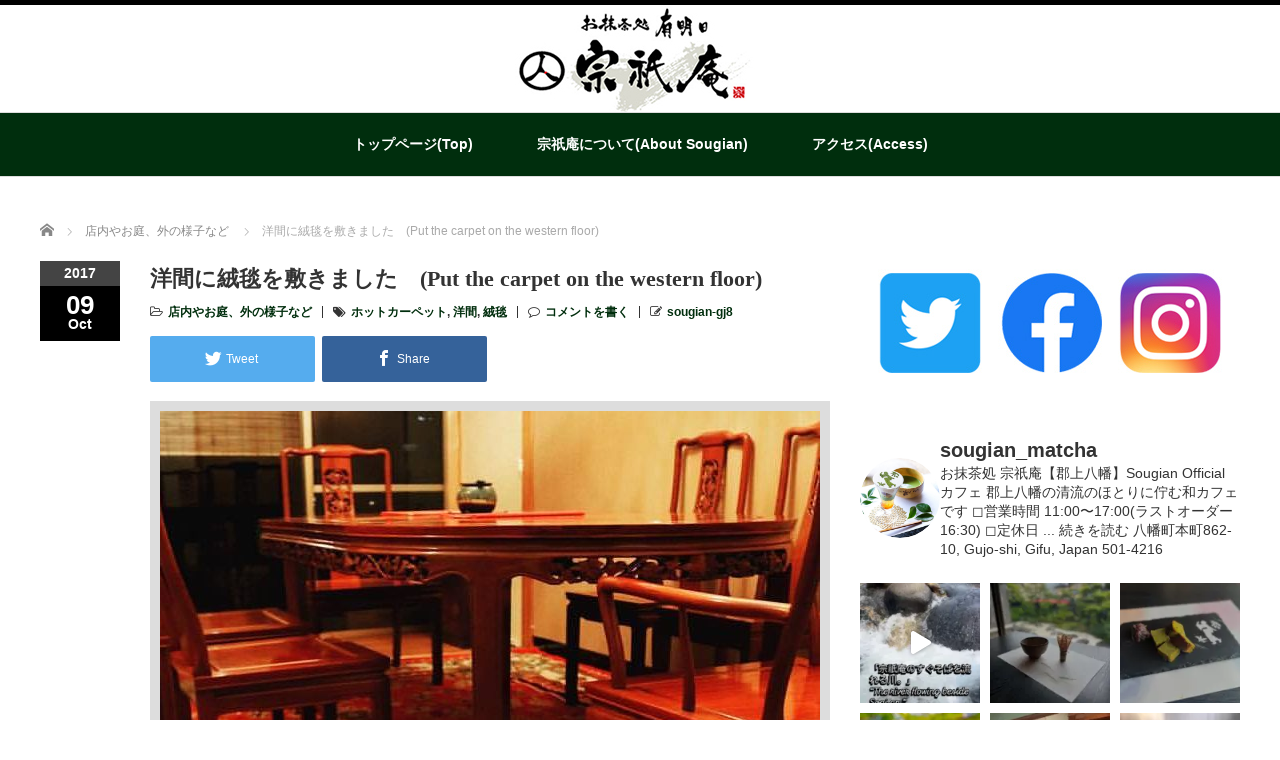

--- FILE ---
content_type: text/html; charset=UTF-8
request_url: https://sougian.jp/%E5%BA%97%E5%86%85%E3%82%84%E3%81%8A%E5%BA%AD%E3%80%81%E5%A4%96%E3%81%AE%E6%A7%98%E5%AD%90%E3%81%AA%E3%81%A9/%E6%B4%8B%E9%96%93%E3%81%AB%E7%B5%A8%E6%AF%AF%E3%82%92%E6%95%B7%E3%81%8D%E3%81%BE%E3%81%97%E3%81%9F%E3%80%80put-the-carpet-on-the-western-floor
body_size: 31242
content:
<!DOCTYPE html PUBLIC "-//W3C//DTD XHTML 1.1//EN" "http://www.w3.org/TR/xhtml11/DTD/xhtml11.dtd">
<!--[if lt IE 9]><html xmlns="http://www.w3.org/1999/xhtml" class="ie"><![endif]-->
<!--[if (gt IE 9)|!(IE)]><!--><html xmlns="http://www.w3.org/1999/xhtml"><!--<![endif]-->
<head profile="http://gmpg.org/xfn/11">
<meta http-equiv="Content-Type" content="text/html; charset=UTF-8" />
<meta http-equiv="X-UA-Compatible" content="IE=edge,chrome=1" />
<meta name="viewport" content="width=device-width" />

<meta name="description" content="郡上の寒い冬でも暖かくお過ごし頂けるように真っ赤な絨毯を敷きました(^-^)I laid a bright red carpet so that it can be warm even in the cold winter of Gujo (^ - ^)" />

<link rel="alternate" type="application/rss+xml" title="お抹茶処 宗祇庵【公式】- [郡上市]｜Sougian matcha【Official】- [Gujo] RSS Feed" href="https://sougian.jp/feed" />
<link rel="alternate" type="application/atom+xml" title="お抹茶処 宗祇庵【公式】- [郡上市]｜Sougian matcha【Official】- [Gujo] Atom Feed" href="https://sougian.jp/feed/atom" />
<link rel="pingback" href="https://sougian.jp/xmlrpc.php" />


		<!-- All in One SEO 4.9.3 - aioseo.com -->
		<title>洋間に絨毯を敷きました (Put the carpet on the western floor) | お抹茶処 宗祇庵【公式】- [郡上市]｜Sougian matcha【Official】- [Gujo]</title>
	<meta name="robots" content="max-image-preview:large" />
	<meta name="author" content="sougian-gj8"/>
	<meta name="keywords" content="絨毯,洋間,ホットカーペット" />
	<link rel="canonical" href="https://sougian.jp/%e5%ba%97%e5%86%85%e3%82%84%e3%81%8a%e5%ba%ad%e3%80%81%e5%a4%96%e3%81%ae%e6%a7%98%e5%ad%90%e3%81%aa%e3%81%a9/%e6%b4%8b%e9%96%93%e3%81%ab%e7%b5%a8%e6%af%af%e3%82%92%e6%95%b7%e3%81%8d%e3%81%be%e3%81%97%e3%81%9f%e3%80%80put-the-carpet-on-the-western-floor" />
	<meta name="generator" content="All in One SEO (AIOSEO) 4.9.3" />
		<meta property="og:locale" content="ja_JP" />
		<meta property="og:site_name" content="お抹茶処 宗祇庵【公式】- [郡上市]｜Sougian matcha【Official】- [Gujo] | 岐阜県郡上八幡の宗祇水のほとりでお抹茶と甘味を楽しめます。郡上踊りのポーズをあしらった「宗祇庵パフェ」が人気です。" />
		<meta property="og:type" content="article" />
		<meta property="og:title" content="洋間に絨毯を敷きました (Put the carpet on the western floor) | お抹茶処 宗祇庵【公式】- [郡上市]｜Sougian matcha【Official】- [Gujo]" />
		<meta property="og:url" content="https://sougian.jp/%e5%ba%97%e5%86%85%e3%82%84%e3%81%8a%e5%ba%ad%e3%80%81%e5%a4%96%e3%81%ae%e6%a7%98%e5%ad%90%e3%81%aa%e3%81%a9/%e6%b4%8b%e9%96%93%e3%81%ab%e7%b5%a8%e6%af%af%e3%82%92%e6%95%b7%e3%81%8d%e3%81%be%e3%81%97%e3%81%9f%e3%80%80put-the-carpet-on-the-western-floor" />
		<meta property="article:published_time" content="2017-10-09T07:33:37+00:00" />
		<meta property="article:modified_time" content="2022-07-04T02:33:20+00:00" />
		<meta name="twitter:card" content="summary" />
		<meta name="twitter:title" content="洋間に絨毯を敷きました (Put the carpet on the western floor) | お抹茶処 宗祇庵【公式】- [郡上市]｜Sougian matcha【Official】- [Gujo]" />
		<script type="application/ld+json" class="aioseo-schema">
			{"@context":"https:\/\/schema.org","@graph":[{"@type":"Article","@id":"https:\/\/sougian.jp\/%e5%ba%97%e5%86%85%e3%82%84%e3%81%8a%e5%ba%ad%e3%80%81%e5%a4%96%e3%81%ae%e6%a7%98%e5%ad%90%e3%81%aa%e3%81%a9\/%e6%b4%8b%e9%96%93%e3%81%ab%e7%b5%a8%e6%af%af%e3%82%92%e6%95%b7%e3%81%8d%e3%81%be%e3%81%97%e3%81%9f%e3%80%80put-the-carpet-on-the-western-floor#article","name":"\u6d0b\u9593\u306b\u7d68\u6bef\u3092\u6577\u304d\u307e\u3057\u305f (Put the carpet on the western floor) | \u304a\u62b9\u8336\u51e6 \u5b97\u7947\u5eb5\u3010\u516c\u5f0f\u3011- [\u90e1\u4e0a\u5e02]\uff5cSougian matcha\u3010Official\u3011- [Gujo]","headline":"\u6d0b\u9593\u306b\u7d68\u6bef\u3092\u6577\u304d\u307e\u3057\u305f\u3000(Put the carpet on the western floor)","author":{"@id":"https:\/\/sougian.jp\/author\/sougian-gj8#author"},"publisher":{"@id":"https:\/\/sougian.jp\/#organization"},"image":{"@type":"ImageObject","url":"https:\/\/sougian.jp\/wp-content\/uploads\/2018\/03\/22384104_1730043530638753_3815822709196838081_o.jpg","width":1080,"height":720,"caption":"\u7d68\u6bef\u3000\u6d0b\u9593\u3000\u30db\u30c3\u30c8\u30ab\u30fc\u30da\u30c3\u30c8"},"datePublished":"2017-10-09T16:33:37+09:00","dateModified":"2022-07-04T11:33:20+09:00","inLanguage":"ja","mainEntityOfPage":{"@id":"https:\/\/sougian.jp\/%e5%ba%97%e5%86%85%e3%82%84%e3%81%8a%e5%ba%ad%e3%80%81%e5%a4%96%e3%81%ae%e6%a7%98%e5%ad%90%e3%81%aa%e3%81%a9\/%e6%b4%8b%e9%96%93%e3%81%ab%e7%b5%a8%e6%af%af%e3%82%92%e6%95%b7%e3%81%8d%e3%81%be%e3%81%97%e3%81%9f%e3%80%80put-the-carpet-on-the-western-floor#webpage"},"isPartOf":{"@id":"https:\/\/sougian.jp\/%e5%ba%97%e5%86%85%e3%82%84%e3%81%8a%e5%ba%ad%e3%80%81%e5%a4%96%e3%81%ae%e6%a7%98%e5%ad%90%e3%81%aa%e3%81%a9\/%e6%b4%8b%e9%96%93%e3%81%ab%e7%b5%a8%e6%af%af%e3%82%92%e6%95%b7%e3%81%8d%e3%81%be%e3%81%97%e3%81%9f%e3%80%80put-the-carpet-on-the-western-floor#webpage"},"articleSection":"\u5e97\u5185\u3084\u304a\u5ead\u3001\u5916\u306e\u69d8\u5b50\u306a\u3069, \u30db\u30c3\u30c8\u30ab\u30fc\u30da\u30c3\u30c8, \u6d0b\u9593, \u7d68\u6bef"},{"@type":"BreadcrumbList","@id":"https:\/\/sougian.jp\/%e5%ba%97%e5%86%85%e3%82%84%e3%81%8a%e5%ba%ad%e3%80%81%e5%a4%96%e3%81%ae%e6%a7%98%e5%ad%90%e3%81%aa%e3%81%a9\/%e6%b4%8b%e9%96%93%e3%81%ab%e7%b5%a8%e6%af%af%e3%82%92%e6%95%b7%e3%81%8d%e3%81%be%e3%81%97%e3%81%9f%e3%80%80put-the-carpet-on-the-western-floor#breadcrumblist","itemListElement":[{"@type":"ListItem","@id":"https:\/\/sougian.jp#listItem","position":1,"name":"\u30db\u30fc\u30e0","item":"https:\/\/sougian.jp","nextItem":{"@type":"ListItem","@id":"https:\/\/sougian.jp\/category\/%e5%ba%97%e5%86%85%e3%82%84%e3%81%8a%e5%ba%ad%e3%80%81%e5%a4%96%e3%81%ae%e6%a7%98%e5%ad%90%e3%81%aa%e3%81%a9#listItem","name":"\u5e97\u5185\u3084\u304a\u5ead\u3001\u5916\u306e\u69d8\u5b50\u306a\u3069"}},{"@type":"ListItem","@id":"https:\/\/sougian.jp\/category\/%e5%ba%97%e5%86%85%e3%82%84%e3%81%8a%e5%ba%ad%e3%80%81%e5%a4%96%e3%81%ae%e6%a7%98%e5%ad%90%e3%81%aa%e3%81%a9#listItem","position":2,"name":"\u5e97\u5185\u3084\u304a\u5ead\u3001\u5916\u306e\u69d8\u5b50\u306a\u3069","item":"https:\/\/sougian.jp\/category\/%e5%ba%97%e5%86%85%e3%82%84%e3%81%8a%e5%ba%ad%e3%80%81%e5%a4%96%e3%81%ae%e6%a7%98%e5%ad%90%e3%81%aa%e3%81%a9","nextItem":{"@type":"ListItem","@id":"https:\/\/sougian.jp\/%e5%ba%97%e5%86%85%e3%82%84%e3%81%8a%e5%ba%ad%e3%80%81%e5%a4%96%e3%81%ae%e6%a7%98%e5%ad%90%e3%81%aa%e3%81%a9\/%e6%b4%8b%e9%96%93%e3%81%ab%e7%b5%a8%e6%af%af%e3%82%92%e6%95%b7%e3%81%8d%e3%81%be%e3%81%97%e3%81%9f%e3%80%80put-the-carpet-on-the-western-floor#listItem","name":"\u6d0b\u9593\u306b\u7d68\u6bef\u3092\u6577\u304d\u307e\u3057\u305f\u3000(Put the carpet on the western floor)"},"previousItem":{"@type":"ListItem","@id":"https:\/\/sougian.jp#listItem","name":"\u30db\u30fc\u30e0"}},{"@type":"ListItem","@id":"https:\/\/sougian.jp\/%e5%ba%97%e5%86%85%e3%82%84%e3%81%8a%e5%ba%ad%e3%80%81%e5%a4%96%e3%81%ae%e6%a7%98%e5%ad%90%e3%81%aa%e3%81%a9\/%e6%b4%8b%e9%96%93%e3%81%ab%e7%b5%a8%e6%af%af%e3%82%92%e6%95%b7%e3%81%8d%e3%81%be%e3%81%97%e3%81%9f%e3%80%80put-the-carpet-on-the-western-floor#listItem","position":3,"name":"\u6d0b\u9593\u306b\u7d68\u6bef\u3092\u6577\u304d\u307e\u3057\u305f\u3000(Put the carpet on the western floor)","previousItem":{"@type":"ListItem","@id":"https:\/\/sougian.jp\/category\/%e5%ba%97%e5%86%85%e3%82%84%e3%81%8a%e5%ba%ad%e3%80%81%e5%a4%96%e3%81%ae%e6%a7%98%e5%ad%90%e3%81%aa%e3%81%a9#listItem","name":"\u5e97\u5185\u3084\u304a\u5ead\u3001\u5916\u306e\u69d8\u5b50\u306a\u3069"}}]},{"@type":"Organization","@id":"https:\/\/sougian.jp\/#organization","name":"\u304a\u62b9\u8336\u51e6 \u5b97\u7947\u5eb5\u3010\u516c\u5f0f\u3011- [\u90e1\u4e0a\u5e02]\uff5cSougian matcha\u3010Official\u3011- [Gujo]","description":"\u5c90\u961c\u770c\u90e1\u4e0a\u516b\u5e61\u306e\u5b97\u7947\u6c34\u306e\u307b\u3068\u308a\u3067\u304a\u62b9\u8336\u3068\u7518\u5473\u3092\u697d\u3057\u3081\u307e\u3059\u3002\u90e1\u4e0a\u8e0a\u308a\u306e\u30dd\u30fc\u30ba\u3092\u3042\u3057\u3089\u3063\u305f\u300c\u5b97\u7947\u5eb5\u30d1\u30d5\u30a7\u300d\u304c\u4eba\u6c17\u3067\u3059\u3002","url":"https:\/\/sougian.jp\/"},{"@type":"Person","@id":"https:\/\/sougian.jp\/author\/sougian-gj8#author","url":"https:\/\/sougian.jp\/author\/sougian-gj8","name":"sougian-gj8","image":{"@type":"ImageObject","@id":"https:\/\/sougian.jp\/%e5%ba%97%e5%86%85%e3%82%84%e3%81%8a%e5%ba%ad%e3%80%81%e5%a4%96%e3%81%ae%e6%a7%98%e5%ad%90%e3%81%aa%e3%81%a9\/%e6%b4%8b%e9%96%93%e3%81%ab%e7%b5%a8%e6%af%af%e3%82%92%e6%95%b7%e3%81%8d%e3%81%be%e3%81%97%e3%81%9f%e3%80%80put-the-carpet-on-the-western-floor#authorImage","url":"https:\/\/secure.gravatar.com\/avatar\/c05099163fe424754b9dcb9cff55ddd2?s=96&d=mm&r=g","width":96,"height":96,"caption":"sougian-gj8"}},{"@type":"WebPage","@id":"https:\/\/sougian.jp\/%e5%ba%97%e5%86%85%e3%82%84%e3%81%8a%e5%ba%ad%e3%80%81%e5%a4%96%e3%81%ae%e6%a7%98%e5%ad%90%e3%81%aa%e3%81%a9\/%e6%b4%8b%e9%96%93%e3%81%ab%e7%b5%a8%e6%af%af%e3%82%92%e6%95%b7%e3%81%8d%e3%81%be%e3%81%97%e3%81%9f%e3%80%80put-the-carpet-on-the-western-floor#webpage","url":"https:\/\/sougian.jp\/%e5%ba%97%e5%86%85%e3%82%84%e3%81%8a%e5%ba%ad%e3%80%81%e5%a4%96%e3%81%ae%e6%a7%98%e5%ad%90%e3%81%aa%e3%81%a9\/%e6%b4%8b%e9%96%93%e3%81%ab%e7%b5%a8%e6%af%af%e3%82%92%e6%95%b7%e3%81%8d%e3%81%be%e3%81%97%e3%81%9f%e3%80%80put-the-carpet-on-the-western-floor","name":"\u6d0b\u9593\u306b\u7d68\u6bef\u3092\u6577\u304d\u307e\u3057\u305f (Put the carpet on the western floor) | \u304a\u62b9\u8336\u51e6 \u5b97\u7947\u5eb5\u3010\u516c\u5f0f\u3011- [\u90e1\u4e0a\u5e02]\uff5cSougian matcha\u3010Official\u3011- [Gujo]","inLanguage":"ja","isPartOf":{"@id":"https:\/\/sougian.jp\/#website"},"breadcrumb":{"@id":"https:\/\/sougian.jp\/%e5%ba%97%e5%86%85%e3%82%84%e3%81%8a%e5%ba%ad%e3%80%81%e5%a4%96%e3%81%ae%e6%a7%98%e5%ad%90%e3%81%aa%e3%81%a9\/%e6%b4%8b%e9%96%93%e3%81%ab%e7%b5%a8%e6%af%af%e3%82%92%e6%95%b7%e3%81%8d%e3%81%be%e3%81%97%e3%81%9f%e3%80%80put-the-carpet-on-the-western-floor#breadcrumblist"},"author":{"@id":"https:\/\/sougian.jp\/author\/sougian-gj8#author"},"creator":{"@id":"https:\/\/sougian.jp\/author\/sougian-gj8#author"},"image":{"@type":"ImageObject","url":"https:\/\/sougian.jp\/wp-content\/uploads\/2018\/03\/22384104_1730043530638753_3815822709196838081_o.jpg","@id":"https:\/\/sougian.jp\/%e5%ba%97%e5%86%85%e3%82%84%e3%81%8a%e5%ba%ad%e3%80%81%e5%a4%96%e3%81%ae%e6%a7%98%e5%ad%90%e3%81%aa%e3%81%a9\/%e6%b4%8b%e9%96%93%e3%81%ab%e7%b5%a8%e6%af%af%e3%82%92%e6%95%b7%e3%81%8d%e3%81%be%e3%81%97%e3%81%9f%e3%80%80put-the-carpet-on-the-western-floor\/#mainImage","width":1080,"height":720,"caption":"\u7d68\u6bef\u3000\u6d0b\u9593\u3000\u30db\u30c3\u30c8\u30ab\u30fc\u30da\u30c3\u30c8"},"primaryImageOfPage":{"@id":"https:\/\/sougian.jp\/%e5%ba%97%e5%86%85%e3%82%84%e3%81%8a%e5%ba%ad%e3%80%81%e5%a4%96%e3%81%ae%e6%a7%98%e5%ad%90%e3%81%aa%e3%81%a9\/%e6%b4%8b%e9%96%93%e3%81%ab%e7%b5%a8%e6%af%af%e3%82%92%e6%95%b7%e3%81%8d%e3%81%be%e3%81%97%e3%81%9f%e3%80%80put-the-carpet-on-the-western-floor#mainImage"},"datePublished":"2017-10-09T16:33:37+09:00","dateModified":"2022-07-04T11:33:20+09:00"},{"@type":"WebSite","@id":"https:\/\/sougian.jp\/#website","url":"https:\/\/sougian.jp\/","name":"\u304a\u62b9\u8336\u51e6 \u5b97\u7947\u5eb5\u3010\u516c\u5f0f\u3011- [\u90e1\u4e0a\u5e02]\uff5cSougian matcha\u3010Official\u3011- [Gujo]","description":"\u5c90\u961c\u770c\u90e1\u4e0a\u516b\u5e61\u306e\u5b97\u7947\u6c34\u306e\u307b\u3068\u308a\u3067\u304a\u62b9\u8336\u3068\u7518\u5473\u3092\u697d\u3057\u3081\u307e\u3059\u3002\u90e1\u4e0a\u8e0a\u308a\u306e\u30dd\u30fc\u30ba\u3092\u3042\u3057\u3089\u3063\u305f\u300c\u5b97\u7947\u5eb5\u30d1\u30d5\u30a7\u300d\u304c\u4eba\u6c17\u3067\u3059\u3002","inLanguage":"ja","publisher":{"@id":"https:\/\/sougian.jp\/#organization"}}]}
		</script>
		<!-- All in One SEO -->

<link rel='dns-prefetch' href='//webfonts.xserver.jp' />
<link rel="alternate" type="application/rss+xml" title="お抹茶処 宗祇庵【公式】- [郡上市]｜Sougian matcha【Official】- [Gujo] &raquo; 洋間に絨毯を敷きました　(Put the carpet on the western floor) のコメントのフィード" href="https://sougian.jp/%e5%ba%97%e5%86%85%e3%82%84%e3%81%8a%e5%ba%ad%e3%80%81%e5%a4%96%e3%81%ae%e6%a7%98%e5%ad%90%e3%81%aa%e3%81%a9/%e6%b4%8b%e9%96%93%e3%81%ab%e7%b5%a8%e6%af%af%e3%82%92%e6%95%b7%e3%81%8d%e3%81%be%e3%81%97%e3%81%9f%e3%80%80put-the-carpet-on-the-western-floor/feed" />
<script type="text/javascript">
/* <![CDATA[ */
window._wpemojiSettings = {"baseUrl":"https:\/\/s.w.org\/images\/core\/emoji\/15.0.3\/72x72\/","ext":".png","svgUrl":"https:\/\/s.w.org\/images\/core\/emoji\/15.0.3\/svg\/","svgExt":".svg","source":{"concatemoji":"https:\/\/sougian.jp\/wp-includes\/js\/wp-emoji-release.min.js?ver=6.6.4"}};
/*! This file is auto-generated */
!function(i,n){var o,s,e;function c(e){try{var t={supportTests:e,timestamp:(new Date).valueOf()};sessionStorage.setItem(o,JSON.stringify(t))}catch(e){}}function p(e,t,n){e.clearRect(0,0,e.canvas.width,e.canvas.height),e.fillText(t,0,0);var t=new Uint32Array(e.getImageData(0,0,e.canvas.width,e.canvas.height).data),r=(e.clearRect(0,0,e.canvas.width,e.canvas.height),e.fillText(n,0,0),new Uint32Array(e.getImageData(0,0,e.canvas.width,e.canvas.height).data));return t.every(function(e,t){return e===r[t]})}function u(e,t,n){switch(t){case"flag":return n(e,"\ud83c\udff3\ufe0f\u200d\u26a7\ufe0f","\ud83c\udff3\ufe0f\u200b\u26a7\ufe0f")?!1:!n(e,"\ud83c\uddfa\ud83c\uddf3","\ud83c\uddfa\u200b\ud83c\uddf3")&&!n(e,"\ud83c\udff4\udb40\udc67\udb40\udc62\udb40\udc65\udb40\udc6e\udb40\udc67\udb40\udc7f","\ud83c\udff4\u200b\udb40\udc67\u200b\udb40\udc62\u200b\udb40\udc65\u200b\udb40\udc6e\u200b\udb40\udc67\u200b\udb40\udc7f");case"emoji":return!n(e,"\ud83d\udc26\u200d\u2b1b","\ud83d\udc26\u200b\u2b1b")}return!1}function f(e,t,n){var r="undefined"!=typeof WorkerGlobalScope&&self instanceof WorkerGlobalScope?new OffscreenCanvas(300,150):i.createElement("canvas"),a=r.getContext("2d",{willReadFrequently:!0}),o=(a.textBaseline="top",a.font="600 32px Arial",{});return e.forEach(function(e){o[e]=t(a,e,n)}),o}function t(e){var t=i.createElement("script");t.src=e,t.defer=!0,i.head.appendChild(t)}"undefined"!=typeof Promise&&(o="wpEmojiSettingsSupports",s=["flag","emoji"],n.supports={everything:!0,everythingExceptFlag:!0},e=new Promise(function(e){i.addEventListener("DOMContentLoaded",e,{once:!0})}),new Promise(function(t){var n=function(){try{var e=JSON.parse(sessionStorage.getItem(o));if("object"==typeof e&&"number"==typeof e.timestamp&&(new Date).valueOf()<e.timestamp+604800&&"object"==typeof e.supportTests)return e.supportTests}catch(e){}return null}();if(!n){if("undefined"!=typeof Worker&&"undefined"!=typeof OffscreenCanvas&&"undefined"!=typeof URL&&URL.createObjectURL&&"undefined"!=typeof Blob)try{var e="postMessage("+f.toString()+"("+[JSON.stringify(s),u.toString(),p.toString()].join(",")+"));",r=new Blob([e],{type:"text/javascript"}),a=new Worker(URL.createObjectURL(r),{name:"wpTestEmojiSupports"});return void(a.onmessage=function(e){c(n=e.data),a.terminate(),t(n)})}catch(e){}c(n=f(s,u,p))}t(n)}).then(function(e){for(var t in e)n.supports[t]=e[t],n.supports.everything=n.supports.everything&&n.supports[t],"flag"!==t&&(n.supports.everythingExceptFlag=n.supports.everythingExceptFlag&&n.supports[t]);n.supports.everythingExceptFlag=n.supports.everythingExceptFlag&&!n.supports.flag,n.DOMReady=!1,n.readyCallback=function(){n.DOMReady=!0}}).then(function(){return e}).then(function(){var e;n.supports.everything||(n.readyCallback(),(e=n.source||{}).concatemoji?t(e.concatemoji):e.wpemoji&&e.twemoji&&(t(e.twemoji),t(e.wpemoji)))}))}((window,document),window._wpemojiSettings);
/* ]]> */
</script>
<link rel='stylesheet' id='sbi_styles-css' href='https://sougian.jp/wp-content/plugins/instagram-feed/css/sbi-styles.min.css?ver=6.10.0' type='text/css' media='all' />
<style id='wp-emoji-styles-inline-css' type='text/css'>

	img.wp-smiley, img.emoji {
		display: inline !important;
		border: none !important;
		box-shadow: none !important;
		height: 1em !important;
		width: 1em !important;
		margin: 0 0.07em !important;
		vertical-align: -0.1em !important;
		background: none !important;
		padding: 0 !important;
	}
</style>
<link rel='stylesheet' id='wp-block-library-css' href='https://sougian.jp/wp-includes/css/dist/block-library/style.min.css?ver=6.6.4' type='text/css' media='all' />
<link rel='stylesheet' id='aioseo/css/src/vue/standalone/blocks/table-of-contents/global.scss-css' href='https://sougian.jp/wp-content/plugins/all-in-one-seo-pack/dist/Lite/assets/css/table-of-contents/global.e90f6d47.css?ver=4.9.3' type='text/css' media='all' />
<style id='classic-theme-styles-inline-css' type='text/css'>
/*! This file is auto-generated */
.wp-block-button__link{color:#fff;background-color:#32373c;border-radius:9999px;box-shadow:none;text-decoration:none;padding:calc(.667em + 2px) calc(1.333em + 2px);font-size:1.125em}.wp-block-file__button{background:#32373c;color:#fff;text-decoration:none}
</style>
<style id='global-styles-inline-css' type='text/css'>
:root{--wp--preset--aspect-ratio--square: 1;--wp--preset--aspect-ratio--4-3: 4/3;--wp--preset--aspect-ratio--3-4: 3/4;--wp--preset--aspect-ratio--3-2: 3/2;--wp--preset--aspect-ratio--2-3: 2/3;--wp--preset--aspect-ratio--16-9: 16/9;--wp--preset--aspect-ratio--9-16: 9/16;--wp--preset--color--black: #000000;--wp--preset--color--cyan-bluish-gray: #abb8c3;--wp--preset--color--white: #ffffff;--wp--preset--color--pale-pink: #f78da7;--wp--preset--color--vivid-red: #cf2e2e;--wp--preset--color--luminous-vivid-orange: #ff6900;--wp--preset--color--luminous-vivid-amber: #fcb900;--wp--preset--color--light-green-cyan: #7bdcb5;--wp--preset--color--vivid-green-cyan: #00d084;--wp--preset--color--pale-cyan-blue: #8ed1fc;--wp--preset--color--vivid-cyan-blue: #0693e3;--wp--preset--color--vivid-purple: #9b51e0;--wp--preset--gradient--vivid-cyan-blue-to-vivid-purple: linear-gradient(135deg,rgba(6,147,227,1) 0%,rgb(155,81,224) 100%);--wp--preset--gradient--light-green-cyan-to-vivid-green-cyan: linear-gradient(135deg,rgb(122,220,180) 0%,rgb(0,208,130) 100%);--wp--preset--gradient--luminous-vivid-amber-to-luminous-vivid-orange: linear-gradient(135deg,rgba(252,185,0,1) 0%,rgba(255,105,0,1) 100%);--wp--preset--gradient--luminous-vivid-orange-to-vivid-red: linear-gradient(135deg,rgba(255,105,0,1) 0%,rgb(207,46,46) 100%);--wp--preset--gradient--very-light-gray-to-cyan-bluish-gray: linear-gradient(135deg,rgb(238,238,238) 0%,rgb(169,184,195) 100%);--wp--preset--gradient--cool-to-warm-spectrum: linear-gradient(135deg,rgb(74,234,220) 0%,rgb(151,120,209) 20%,rgb(207,42,186) 40%,rgb(238,44,130) 60%,rgb(251,105,98) 80%,rgb(254,248,76) 100%);--wp--preset--gradient--blush-light-purple: linear-gradient(135deg,rgb(255,206,236) 0%,rgb(152,150,240) 100%);--wp--preset--gradient--blush-bordeaux: linear-gradient(135deg,rgb(254,205,165) 0%,rgb(254,45,45) 50%,rgb(107,0,62) 100%);--wp--preset--gradient--luminous-dusk: linear-gradient(135deg,rgb(255,203,112) 0%,rgb(199,81,192) 50%,rgb(65,88,208) 100%);--wp--preset--gradient--pale-ocean: linear-gradient(135deg,rgb(255,245,203) 0%,rgb(182,227,212) 50%,rgb(51,167,181) 100%);--wp--preset--gradient--electric-grass: linear-gradient(135deg,rgb(202,248,128) 0%,rgb(113,206,126) 100%);--wp--preset--gradient--midnight: linear-gradient(135deg,rgb(2,3,129) 0%,rgb(40,116,252) 100%);--wp--preset--font-size--small: 13px;--wp--preset--font-size--medium: 20px;--wp--preset--font-size--large: 36px;--wp--preset--font-size--x-large: 42px;--wp--preset--spacing--20: 0.44rem;--wp--preset--spacing--30: 0.67rem;--wp--preset--spacing--40: 1rem;--wp--preset--spacing--50: 1.5rem;--wp--preset--spacing--60: 2.25rem;--wp--preset--spacing--70: 3.38rem;--wp--preset--spacing--80: 5.06rem;--wp--preset--shadow--natural: 6px 6px 9px rgba(0, 0, 0, 0.2);--wp--preset--shadow--deep: 12px 12px 50px rgba(0, 0, 0, 0.4);--wp--preset--shadow--sharp: 6px 6px 0px rgba(0, 0, 0, 0.2);--wp--preset--shadow--outlined: 6px 6px 0px -3px rgba(255, 255, 255, 1), 6px 6px rgba(0, 0, 0, 1);--wp--preset--shadow--crisp: 6px 6px 0px rgba(0, 0, 0, 1);}:where(.is-layout-flex){gap: 0.5em;}:where(.is-layout-grid){gap: 0.5em;}body .is-layout-flex{display: flex;}.is-layout-flex{flex-wrap: wrap;align-items: center;}.is-layout-flex > :is(*, div){margin: 0;}body .is-layout-grid{display: grid;}.is-layout-grid > :is(*, div){margin: 0;}:where(.wp-block-columns.is-layout-flex){gap: 2em;}:where(.wp-block-columns.is-layout-grid){gap: 2em;}:where(.wp-block-post-template.is-layout-flex){gap: 1.25em;}:where(.wp-block-post-template.is-layout-grid){gap: 1.25em;}.has-black-color{color: var(--wp--preset--color--black) !important;}.has-cyan-bluish-gray-color{color: var(--wp--preset--color--cyan-bluish-gray) !important;}.has-white-color{color: var(--wp--preset--color--white) !important;}.has-pale-pink-color{color: var(--wp--preset--color--pale-pink) !important;}.has-vivid-red-color{color: var(--wp--preset--color--vivid-red) !important;}.has-luminous-vivid-orange-color{color: var(--wp--preset--color--luminous-vivid-orange) !important;}.has-luminous-vivid-amber-color{color: var(--wp--preset--color--luminous-vivid-amber) !important;}.has-light-green-cyan-color{color: var(--wp--preset--color--light-green-cyan) !important;}.has-vivid-green-cyan-color{color: var(--wp--preset--color--vivid-green-cyan) !important;}.has-pale-cyan-blue-color{color: var(--wp--preset--color--pale-cyan-blue) !important;}.has-vivid-cyan-blue-color{color: var(--wp--preset--color--vivid-cyan-blue) !important;}.has-vivid-purple-color{color: var(--wp--preset--color--vivid-purple) !important;}.has-black-background-color{background-color: var(--wp--preset--color--black) !important;}.has-cyan-bluish-gray-background-color{background-color: var(--wp--preset--color--cyan-bluish-gray) !important;}.has-white-background-color{background-color: var(--wp--preset--color--white) !important;}.has-pale-pink-background-color{background-color: var(--wp--preset--color--pale-pink) !important;}.has-vivid-red-background-color{background-color: var(--wp--preset--color--vivid-red) !important;}.has-luminous-vivid-orange-background-color{background-color: var(--wp--preset--color--luminous-vivid-orange) !important;}.has-luminous-vivid-amber-background-color{background-color: var(--wp--preset--color--luminous-vivid-amber) !important;}.has-light-green-cyan-background-color{background-color: var(--wp--preset--color--light-green-cyan) !important;}.has-vivid-green-cyan-background-color{background-color: var(--wp--preset--color--vivid-green-cyan) !important;}.has-pale-cyan-blue-background-color{background-color: var(--wp--preset--color--pale-cyan-blue) !important;}.has-vivid-cyan-blue-background-color{background-color: var(--wp--preset--color--vivid-cyan-blue) !important;}.has-vivid-purple-background-color{background-color: var(--wp--preset--color--vivid-purple) !important;}.has-black-border-color{border-color: var(--wp--preset--color--black) !important;}.has-cyan-bluish-gray-border-color{border-color: var(--wp--preset--color--cyan-bluish-gray) !important;}.has-white-border-color{border-color: var(--wp--preset--color--white) !important;}.has-pale-pink-border-color{border-color: var(--wp--preset--color--pale-pink) !important;}.has-vivid-red-border-color{border-color: var(--wp--preset--color--vivid-red) !important;}.has-luminous-vivid-orange-border-color{border-color: var(--wp--preset--color--luminous-vivid-orange) !important;}.has-luminous-vivid-amber-border-color{border-color: var(--wp--preset--color--luminous-vivid-amber) !important;}.has-light-green-cyan-border-color{border-color: var(--wp--preset--color--light-green-cyan) !important;}.has-vivid-green-cyan-border-color{border-color: var(--wp--preset--color--vivid-green-cyan) !important;}.has-pale-cyan-blue-border-color{border-color: var(--wp--preset--color--pale-cyan-blue) !important;}.has-vivid-cyan-blue-border-color{border-color: var(--wp--preset--color--vivid-cyan-blue) !important;}.has-vivid-purple-border-color{border-color: var(--wp--preset--color--vivid-purple) !important;}.has-vivid-cyan-blue-to-vivid-purple-gradient-background{background: var(--wp--preset--gradient--vivid-cyan-blue-to-vivid-purple) !important;}.has-light-green-cyan-to-vivid-green-cyan-gradient-background{background: var(--wp--preset--gradient--light-green-cyan-to-vivid-green-cyan) !important;}.has-luminous-vivid-amber-to-luminous-vivid-orange-gradient-background{background: var(--wp--preset--gradient--luminous-vivid-amber-to-luminous-vivid-orange) !important;}.has-luminous-vivid-orange-to-vivid-red-gradient-background{background: var(--wp--preset--gradient--luminous-vivid-orange-to-vivid-red) !important;}.has-very-light-gray-to-cyan-bluish-gray-gradient-background{background: var(--wp--preset--gradient--very-light-gray-to-cyan-bluish-gray) !important;}.has-cool-to-warm-spectrum-gradient-background{background: var(--wp--preset--gradient--cool-to-warm-spectrum) !important;}.has-blush-light-purple-gradient-background{background: var(--wp--preset--gradient--blush-light-purple) !important;}.has-blush-bordeaux-gradient-background{background: var(--wp--preset--gradient--blush-bordeaux) !important;}.has-luminous-dusk-gradient-background{background: var(--wp--preset--gradient--luminous-dusk) !important;}.has-pale-ocean-gradient-background{background: var(--wp--preset--gradient--pale-ocean) !important;}.has-electric-grass-gradient-background{background: var(--wp--preset--gradient--electric-grass) !important;}.has-midnight-gradient-background{background: var(--wp--preset--gradient--midnight) !important;}.has-small-font-size{font-size: var(--wp--preset--font-size--small) !important;}.has-medium-font-size{font-size: var(--wp--preset--font-size--medium) !important;}.has-large-font-size{font-size: var(--wp--preset--font-size--large) !important;}.has-x-large-font-size{font-size: var(--wp--preset--font-size--x-large) !important;}
:where(.wp-block-post-template.is-layout-flex){gap: 1.25em;}:where(.wp-block-post-template.is-layout-grid){gap: 1.25em;}
:where(.wp-block-columns.is-layout-flex){gap: 2em;}:where(.wp-block-columns.is-layout-grid){gap: 2em;}
:root :where(.wp-block-pullquote){font-size: 1.5em;line-height: 1.6;}
</style>
<link rel='stylesheet' id='ctf_styles-css' href='https://sougian.jp/wp-content/plugins/custom-twitter-feeds/css/ctf-styles.min.css?ver=2.3.1' type='text/css' media='all' />
<script type="text/javascript" src="https://sougian.jp/wp-includes/js/jquery/jquery.min.js?ver=3.7.1" id="jquery-core-js"></script>
<script type="text/javascript" src="https://sougian.jp/wp-includes/js/jquery/jquery-migrate.min.js?ver=3.4.1" id="jquery-migrate-js"></script>
<script type="text/javascript" src="//webfonts.xserver.jp/js/xserverv3.js?fadein=0&amp;ver=2.0.9" id="typesquare_std-js"></script>
<link rel="https://api.w.org/" href="https://sougian.jp/wp-json/" /><link rel="alternate" title="JSON" type="application/json" href="https://sougian.jp/wp-json/wp/v2/posts/638" /><link rel='shortlink' href='https://sougian.jp/?p=638' />
<link rel="alternate" title="oEmbed (JSON)" type="application/json+oembed" href="https://sougian.jp/wp-json/oembed/1.0/embed?url=https%3A%2F%2Fsougian.jp%2F%25e5%25ba%2597%25e5%2586%2585%25e3%2582%2584%25e3%2581%258a%25e5%25ba%25ad%25e3%2580%2581%25e5%25a4%2596%25e3%2581%25ae%25e6%25a7%2598%25e5%25ad%2590%25e3%2581%25aa%25e3%2581%25a9%2F%25e6%25b4%258b%25e9%2596%2593%25e3%2581%25ab%25e7%25b5%25a8%25e6%25af%25af%25e3%2582%2592%25e6%2595%25b7%25e3%2581%258d%25e3%2581%25be%25e3%2581%2597%25e3%2581%259f%25e3%2580%2580put-the-carpet-on-the-western-floor" />
<link rel="alternate" title="oEmbed (XML)" type="text/xml+oembed" href="https://sougian.jp/wp-json/oembed/1.0/embed?url=https%3A%2F%2Fsougian.jp%2F%25e5%25ba%2597%25e5%2586%2585%25e3%2582%2584%25e3%2581%258a%25e5%25ba%25ad%25e3%2580%2581%25e5%25a4%2596%25e3%2581%25ae%25e6%25a7%2598%25e5%25ad%2590%25e3%2581%25aa%25e3%2581%25a9%2F%25e6%25b4%258b%25e9%2596%2593%25e3%2581%25ab%25e7%25b5%25a8%25e6%25af%25af%25e3%2582%2592%25e6%2595%25b7%25e3%2581%258d%25e3%2581%25be%25e3%2581%2597%25e3%2581%259f%25e3%2580%2580put-the-carpet-on-the-western-floor&#038;format=xml" />
<link rel="icon" href="https://sougian.jp/wp-content/uploads/2017/10/cropped-sougian-1-32x32.jpg" sizes="32x32" />
<link rel="icon" href="https://sougian.jp/wp-content/uploads/2017/10/cropped-sougian-1-192x192.jpg" sizes="192x192" />
<link rel="apple-touch-icon" href="https://sougian.jp/wp-content/uploads/2017/10/cropped-sougian-1-180x180.jpg" />
<meta name="msapplication-TileImage" content="https://sougian.jp/wp-content/uploads/2017/10/cropped-sougian-1-270x270.jpg" />
<script src="https://sougian.jp/wp-content/themes/luxe_tcd022/js/jquery.easing.1.3.js"></script>

<link rel="stylesheet" href="//maxcdn.bootstrapcdn.com/font-awesome/4.3.0/css/font-awesome.min.css">
<link rel="stylesheet" href="https://sougian.jp/wp-content/themes/luxe_tcd022/style.css?ver=4.3" type="text/css" />
<link rel="stylesheet" href="https://sougian.jp/wp-content/themes/luxe_tcd022/comment-style.css?ver=4.3" type="text/css" />

<link rel="stylesheet" media="screen and (min-width:1201px)" href="https://sougian.jp/wp-content/themes/luxe_tcd022/style_pc.css?ver=4.3" type="text/css" />
<link rel="stylesheet" media="screen and (max-width:1200px)" href="https://sougian.jp/wp-content/themes/luxe_tcd022/style_sp.css?ver=4.3" type="text/css" />
<link rel="stylesheet" media="screen and (max-width:1200px)" href="https://sougian.jp/wp-content/themes/luxe_tcd022/footer-bar/footer-bar.css?ver=?ver=4.3">

<link rel="stylesheet" href="https://sougian.jp/wp-content/themes/luxe_tcd022/japanese.css?ver=4.3" type="text/css" />

<script type="text/javascript" src="https://sougian.jp/wp-content/themes/luxe_tcd022/js/jscript.js?ver=4.3"></script>
<script type="text/javascript" src="https://sougian.jp/wp-content/themes/luxe_tcd022/js/scroll.js?ver=4.3"></script>
<script type="text/javascript" src="https://sougian.jp/wp-content/themes/luxe_tcd022/js/comment.js?ver=4.3"></script>
<script type="text/javascript" src="https://sougian.jp/wp-content/themes/luxe_tcd022/js/rollover.js?ver=4.3"></script>
<!--[if lt IE 9]>
<link id="stylesheet" rel="stylesheet" href="https://sougian.jp/wp-content/themes/luxe_tcd022/style_pc.css?ver=4.3" type="text/css" />
<script type="text/javascript" src="https://sougian.jp/wp-content/themes/luxe_tcd022/js/ie.js?ver=4.3"></script>
<link rel="stylesheet" href="https://sougian.jp/wp-content/themes/luxe_tcd022/ie.css" type="text/css" />
<![endif]-->

<!--[if IE 7]>
<link rel="stylesheet" href="https://sougian.jp/wp-content/themes/luxe_tcd022/ie7.css" type="text/css" />
<![endif]-->


<!-- carousel -->
<script type="text/javascript" src="https://sougian.jp/wp-content/themes/luxe_tcd022/js/slick.min.js"></script>
<link rel="stylesheet" type="text/css" href="https://sougian.jp/wp-content/themes/luxe_tcd022/js/slick.css"/>
<script type="text/javascript" charset="utf-8">
	jQuery(window).load(function() {
		jQuery('.carousel').slick({
			arrows: true,
			dots: false,
			infinite: true,
			slidesToShow: 6,
			slidesToScroll: 1,
			autoplay: true,
			autoplaySpeed: 3000,

		});
	});
</script>
<!-- /carousel -->


<style type="text/css">
body { font-size:14px; }
a {color: #002E0D;}
a:hover {color: #BBCC3C;}
#global_menu ul ul li a{background:#002E0D;}
#global_menu ul ul li a:hover{background:#BBCC3C;}
#return_top{background-color:#002E0D;}
#return_top:hover{background-color:#BBCC3C;}
.google_search input:hover#search_button, .google_search #searchsubmit:hover { background-color:#BBCC3C; }
.widget_search #search-btn input:hover, .widget_search #searchsubmit:hover { background-color:#BBCC3C; }

#submit_comment:hover {
	background:#002E0D;
}

.post_content a, .custom-html-widget a { color:#333333; }
.post_content a:hover, .custom-html-widget a:hover { color:#57BDCC; }

@media screen and (max-width:1200px){
  #header{ border: none; }
  .slick-next, .slick-prev{ display: none !important; }
  #footer_social_link{ position: absolute; bottom: 9px; right: 60px; }
  #footer_social_link li{ background: #bbb; border-radius: 100%; margin-right: 5px; }
  #footer_social_link li:before{ top: 7px !important; left: 7px !important; }
}

.menu {background-color: #002E0D;}
.menu a {color: #FFFFFF;}
.menu a:hover{color: #BBCC3C;}
#global_menu li a{font-size: 14px; background-color: #002E0D;}
#global_menu {background-color: #002E0D;}
.sidecenter{text-align:center;}

a:hover img{
	opacity:0.5;
}


#header{
	position: fixed;
	z-index: 9999999;
	background: #fff;
	border-top: solid 5px #000;
}

@media screen and (min-width:1201px){
  #contents{
  	padding-top: 222px;
  }
}

@media screen and (max-width:1200px){
  #contents{
  	padding-top: 60px;
  }
}

#wrapper{
	border-top: none;
}


</style>

</head>

<body class="post-template-default single single-post postid-638 single-format-standard">
<div id="wrapper">
	<!-- header -->
	<div id="header" class="clearfix">
		<div id="logo-area">
			<!-- logo -->
   <div id='logo_image'>
<h1 id="logo" style="top:0px; left:475px;"><a href=" https://sougian.jp/" title="お抹茶処 宗祇庵【公式】- [郡上市]｜Sougian matcha【Official】- [Gujo]" data-label="お抹茶処 宗祇庵【公式】- [郡上市]｜Sougian matcha【Official】- [Gujo]"><img src="https://sougian.jp/wp-content/uploads/tcd-w/logo.jpg?1769135231" alt="お抹茶処 宗祇庵【公式】- [郡上市]｜Sougian matcha【Official】- [Gujo]" title="お抹茶処 宗祇庵【公式】- [郡上市]｜Sougian matcha【Official】- [Gujo]" /></a></h1>
</div>

		</div>
   <a href="#" class="menu_button"></a>
		<!-- global menu -->
		<div id="global_menu" class="clearfix">
	<ul id="menu-menu-1" class="menu"><li id="menu-item-32" class="menu-item menu-item-type-post_type menu-item-object-page menu-item-home menu-item-32"><a href="https://sougian.jp/">トップページ(Top)</a></li>
<li id="menu-item-48" class="menu-item menu-item-type-post_type menu-item-object-page menu-item-48"><a href="https://sougian.jp/%e5%ae%97%e7%a5%87%e5%ba%b5%e3%81%ab%e3%81%a4%e3%81%84%e3%81%a6">宗祇庵について(About Sougian)</a></li>
<li id="menu-item-64" class="menu-item menu-item-type-post_type menu-item-object-page menu-item-64"><a href="https://sougian.jp/%e3%82%a2%e3%82%af%e3%82%bb%e3%82%b9">アクセス(Access)</a></li>
</ul>		</div>
		<!-- /global menu -->

	</div>
	<!-- /header -->


	<div id="contents" class="clearfix">
		
<ul id="bread_crumb" class="clearfix" itemscope itemtype="http://schema.org/BreadcrumbList">
 <li itemprop="itemListElement" itemscope itemtype="http://schema.org/ListItem" class="home"><a itemprop="item" href="https://sougian.jp/"><span itemprop="name">Home</span></a><meta itemprop="position" content="1" /></li>

 <li itemprop="itemListElement" itemscope itemtype="http://schema.org/ListItem">
    <a itemprop="item" href="https://sougian.jp/category/%e5%ba%97%e5%86%85%e3%82%84%e3%81%8a%e5%ba%ad%e3%80%81%e5%a4%96%e3%81%ae%e6%a7%98%e5%ad%90%e3%81%aa%e3%81%a9"><span itemprop="name">店内やお庭、外の様子など</span></a>
     <meta itemprop="position" content="2" /></li>
 <li itemprop="itemListElement" itemscope itemtype="http://schema.org/ListItem" class="last"><span itemprop="name">洋間に絨毯を敷きました　(Put the carpet on the western floor)</span><meta itemprop="position" content="3" /></li>

</ul>
		<!-- main contents -->
		<div id="mainColumn">
						<div class="post clearfix">
								<div class="post_date">
					<div class="post_date_year">2017</div>
					<div class="post_date_month"><span>09</span>Oct</div>
				</div>
								<div class="post_info">
					<h2 class="post_title">洋間に絨毯を敷きました　(Put the carpet on the western floor)</h2>
					<ul class="meta clearfix">
						<li class="post_category"><i class="fa fa-folder-open-o"></i><a href="https://sougian.jp/category/%e5%ba%97%e5%86%85%e3%82%84%e3%81%8a%e5%ba%ad%e3%80%81%e5%a4%96%e3%81%ae%e6%a7%98%e5%ad%90%e3%81%aa%e3%81%a9" rel="category tag">店内やお庭、外の様子など</a></li>
						<li class="post_tag"><i class="fa fa-tags"></i><a href="https://sougian.jp/tag/%e3%83%9b%e3%83%83%e3%83%88%e3%82%ab%e3%83%bc%e3%83%9a%e3%83%83%e3%83%88" rel="tag">ホットカーペット</a>, <a href="https://sougian.jp/tag/%e6%b4%8b%e9%96%93" rel="tag">洋間</a>, <a href="https://sougian.jp/tag/%e7%b5%a8%e6%af%af" rel="tag">絨毯</a></li>					    <li class="post_comment"><i class="fa fa-comment-o"></i><a href="https://sougian.jp/%e5%ba%97%e5%86%85%e3%82%84%e3%81%8a%e5%ba%ad%e3%80%81%e5%a4%96%e3%81%ae%e6%a7%98%e5%ad%90%e3%81%aa%e3%81%a9/%e6%b4%8b%e9%96%93%e3%81%ab%e7%b5%a8%e6%af%af%e3%82%92%e6%95%b7%e3%81%8d%e3%81%be%e3%81%97%e3%81%9f%e3%80%80put-the-carpet-on-the-western-floor#respond">コメントを書く</a></li>					    <li class="post_author"><i class="fa fa-pencil-square-o"></i><a href="https://sougian.jp/author/sougian-gj8" title="sougian-gj8 の投稿" rel="author">sougian-gj8</a></li>					</ul>

					
					<!-- sns button top -->
										<div class="clearfix">
<!--Type1-->

<!--Type2-->

<!--Type3-->

<div id="share_btm1">

 

<div class="sns">
<ul class="type3 clearfix">
<!--Twitterボタン-->
<li class="twitter">
<a href="http://twitter.com/share?text=%E6%B4%8B%E9%96%93%E3%81%AB%E7%B5%A8%E6%AF%AF%E3%82%92%E6%95%B7%E3%81%8D%E3%81%BE%E3%81%97%E3%81%9F%E3%80%80%28Put+the+carpet+on+the+western+floor%29&url=https%3A%2F%2Fsougian.jp%2F%25e5%25ba%2597%25e5%2586%2585%25e3%2582%2584%25e3%2581%258a%25e5%25ba%25ad%25e3%2580%2581%25e5%25a4%2596%25e3%2581%25ae%25e6%25a7%2598%25e5%25ad%2590%25e3%2581%25aa%25e3%2581%25a9%2F%25e6%25b4%258b%25e9%2596%2593%25e3%2581%25ab%25e7%25b5%25a8%25e6%25af%25af%25e3%2582%2592%25e6%2595%25b7%25e3%2581%258d%25e3%2581%25be%25e3%2581%2597%25e3%2581%259f%25e3%2580%2580put-the-carpet-on-the-western-floor&via=&tw_p=tweetbutton&related=" onclick="javascript:window.open(this.href, '', 'menubar=no,toolbar=no,resizable=yes,scrollbars=yes,height=400,width=600');return false;"><i class="icon-twitter"></i><span class="ttl">Tweet</span><span class="share-count"></span></a></li>

<!--Facebookボタン-->
<li class="facebook">
<a href="//www.facebook.com/sharer/sharer.php?u=https://sougian.jp/%e5%ba%97%e5%86%85%e3%82%84%e3%81%8a%e5%ba%ad%e3%80%81%e5%a4%96%e3%81%ae%e6%a7%98%e5%ad%90%e3%81%aa%e3%81%a9/%e6%b4%8b%e9%96%93%e3%81%ab%e7%b5%a8%e6%af%af%e3%82%92%e6%95%b7%e3%81%8d%e3%81%be%e3%81%97%e3%81%9f%e3%80%80put-the-carpet-on-the-western-floor&amp;t=%E6%B4%8B%E9%96%93%E3%81%AB%E7%B5%A8%E6%AF%AF%E3%82%92%E6%95%B7%E3%81%8D%E3%81%BE%E3%81%97%E3%81%9F%E3%80%80%28Put+the+carpet+on+the+western+floor%29" class="facebook-btn-icon-link" target="blank" rel="nofollow"><i class="icon-facebook"></i><span class="ttl">Share</span><span class="share-count"></span></a></li>






</ul>
</div>

</div>


<!--Type4-->

<!--Type5-->
</div>
										<!-- /sns button top -->
										<div class="post_thumb"><img width="660" height="720" src="https://sougian.jp/wp-content/uploads/2018/03/22384104_1730043530638753_3815822709196838081_o-660x720.jpg" class="attachment-single_size size-single_size wp-post-image" alt="絨毯　洋間　ホットカーペット" decoding="async" fetchpriority="high" /></div>
										<div class="post_content">

						<p>【洋間に絨毯を敷きました】<br />
夏に新しくできた洋間のお席。<br />
郡上の寒い冬でも暖かくお過ごし頂けるように真っ赤な絨毯を敷きました(^-^)<br />
さらにホットカーペットも。<br />
冷え性の方にも優しい席になりました&#x263a;&#xfe0f;<br />
ぜひご利用下さいませ╰(*´︶`*)╯♡</p>
<p>【Put the carpet on the western floor】<br />
Seats in the Western-style that were new in the summer.<br />
I laid a bright red carpet so that it can be warm even in the cold winter of Gujo (^ &#8211; ^)<br />
In addition carpet also.<br />
It became a gentle seat for people with coldness &#x263a; &#xfe0f;<br />
Please use by all means ╰ (* &#8216;) `*) ╯ ♡</p>
											</div>
					<!-- sns button bottom -->
										<div class="clearfix mb10">
<!--Type1-->

<div id="share_top1">

 

<div class="sns">
<ul class="type1 clearfix">
<!--Twitterボタン-->
<li class="twitter">
<a href="http://twitter.com/share?text=%E6%B4%8B%E9%96%93%E3%81%AB%E7%B5%A8%E6%AF%AF%E3%82%92%E6%95%B7%E3%81%8D%E3%81%BE%E3%81%97%E3%81%9F%E3%80%80%28Put+the+carpet+on+the+western+floor%29&url=https%3A%2F%2Fsougian.jp%2F%25e5%25ba%2597%25e5%2586%2585%25e3%2582%2584%25e3%2581%258a%25e5%25ba%25ad%25e3%2580%2581%25e5%25a4%2596%25e3%2581%25ae%25e6%25a7%2598%25e5%25ad%2590%25e3%2581%25aa%25e3%2581%25a9%2F%25e6%25b4%258b%25e9%2596%2593%25e3%2581%25ab%25e7%25b5%25a8%25e6%25af%25af%25e3%2582%2592%25e6%2595%25b7%25e3%2581%258d%25e3%2581%25be%25e3%2581%2597%25e3%2581%259f%25e3%2580%2580put-the-carpet-on-the-western-floor&via=&tw_p=tweetbutton&related=" onclick="javascript:window.open(this.href, '', 'menubar=no,toolbar=no,resizable=yes,scrollbars=yes,height=400,width=600');return false;"><i class="icon-twitter"></i><span class="ttl">Tweet</span><span class="share-count"></span></a></li>

<!--Facebookボタン-->
<li class="facebook">
<a href="//www.facebook.com/sharer/sharer.php?u=https://sougian.jp/%e5%ba%97%e5%86%85%e3%82%84%e3%81%8a%e5%ba%ad%e3%80%81%e5%a4%96%e3%81%ae%e6%a7%98%e5%ad%90%e3%81%aa%e3%81%a9/%e6%b4%8b%e9%96%93%e3%81%ab%e7%b5%a8%e6%af%af%e3%82%92%e6%95%b7%e3%81%8d%e3%81%be%e3%81%97%e3%81%9f%e3%80%80put-the-carpet-on-the-western-floor&amp;t=%E6%B4%8B%E9%96%93%E3%81%AB%E7%B5%A8%E6%AF%AF%E3%82%92%E6%95%B7%E3%81%8D%E3%81%BE%E3%81%97%E3%81%9F%E3%80%80%28Put+the+carpet+on+the+western+floor%29" class="facebook-btn-icon-link" target="blank" rel="nofollow"><i class="icon-facebook"></i><span class="ttl">Share</span><span class="share-count"></span></a></li>

<!--Hatebuボタン-->
<li class="hatebu">
<a href="http://b.hatena.ne.jp/add?mode=confirm&url=https%3A%2F%2Fsougian.jp%2F%25e5%25ba%2597%25e5%2586%2585%25e3%2582%2584%25e3%2581%258a%25e5%25ba%25ad%25e3%2580%2581%25e5%25a4%2596%25e3%2581%25ae%25e6%25a7%2598%25e5%25ad%2590%25e3%2581%25aa%25e3%2581%25a9%2F%25e6%25b4%258b%25e9%2596%2593%25e3%2581%25ab%25e7%25b5%25a8%25e6%25af%25af%25e3%2582%2592%25e6%2595%25b7%25e3%2581%258d%25e3%2581%25be%25e3%2581%2597%25e3%2581%259f%25e3%2580%2580put-the-carpet-on-the-western-floor" onclick="javascript:window.open(this.href, '', 'menubar=no,toolbar=no,resizable=yes,scrollbars=yes,height=400,width=510');return false;" ><i class="icon-hatebu"></i><span class="ttl">Hatena</span><span class="share-count"></span></a></li>

<!--Pocketボタン-->
<li class="pocket">
<a href="http://getpocket.com/edit?url=https%3A%2F%2Fsougian.jp%2F%25e5%25ba%2597%25e5%2586%2585%25e3%2582%2584%25e3%2581%258a%25e5%25ba%25ad%25e3%2580%2581%25e5%25a4%2596%25e3%2581%25ae%25e6%25a7%2598%25e5%25ad%2590%25e3%2581%25aa%25e3%2581%25a9%2F%25e6%25b4%258b%25e9%2596%2593%25e3%2581%25ab%25e7%25b5%25a8%25e6%25af%25af%25e3%2582%2592%25e6%2595%25b7%25e3%2581%258d%25e3%2581%25be%25e3%2581%2597%25e3%2581%259f%25e3%2580%2580put-the-carpet-on-the-western-floor&title=%E6%B4%8B%E9%96%93%E3%81%AB%E7%B5%A8%E6%AF%AF%E3%82%92%E6%95%B7%E3%81%8D%E3%81%BE%E3%81%97%E3%81%9F%E3%80%80%28Put+the+carpet+on+the+western+floor%29" target="blank"><i class="icon-pocket"></i><span class="ttl">Pocket</span><span class="share-count"></span></a></li>

<!--RSSボタン-->
<li class="rss">
<a href="https://sougian.jp/feed" target="blank"><i class="icon-rss"></i><span class="ttl">RSS</span></a></li>

<!--Feedlyボタン-->
<li class="feedly">
<a href="http://feedly.com/index.html#subscription/feed/https://sougian.jp/feed" target="blank"><i class="icon-feedly"></i><span class="ttl">feedly</span><span class="share-count"></span></a></li>

<!--Pinterestボタン-->
<li class="pinterest">
<a rel="nofollow" target="_blank" href="https://www.pinterest.com/pin/create/button/?url=https%3A%2F%2Fsougian.jp%2F%25e5%25ba%2597%25e5%2586%2585%25e3%2582%2584%25e3%2581%258a%25e5%25ba%25ad%25e3%2580%2581%25e5%25a4%2596%25e3%2581%25ae%25e6%25a7%2598%25e5%25ad%2590%25e3%2581%25aa%25e3%2581%25a9%2F%25e6%25b4%258b%25e9%2596%2593%25e3%2581%25ab%25e7%25b5%25a8%25e6%25af%25af%25e3%2582%2592%25e6%2595%25b7%25e3%2581%258d%25e3%2581%25be%25e3%2581%2597%25e3%2581%259f%25e3%2580%2580put-the-carpet-on-the-western-floor&media=https://sougian.jp/wp-content/uploads/2018/03/22384104_1730043530638753_3815822709196838081_o.jpg&description=%E6%B4%8B%E9%96%93%E3%81%AB%E7%B5%A8%E6%AF%AF%E3%82%92%E6%95%B7%E3%81%8D%E3%81%BE%E3%81%97%E3%81%9F%E3%80%80%28Put+the+carpet+on+the+western+floor%29"><i class="icon-pinterest"></i><span class="ttl">Pin&nbsp;it</span></a></li>

</ul>
</div>

</div>


<!--Type2-->

<!--Type3-->

<!--Type4-->

<!--Type5-->
</div>
										<!-- /sns button bottom -->
										<div id="previous_next_post">
												<p id="previous_post"><a href="https://sougian.jp/%e3%81%8a%e7%9f%a5%e3%82%89%e3%81%9b/%e3%83%95%e3%82%a1%e3%83%a0%e3%83%88%e3%83%aa%e3%83%83%e3%83%97%e3%81%a7%e3%82%bf%e3%82%a4%e3%81%ae%e6%97%85%e8%a1%8c%e7%a4%be%e3%81%ae%e6%96%b9%e3%81%ab%e3%81%94%e6%9d%a5%e5%ba%97%e9%a0%82%e3%81%8d" rel="prev">ファムトリップでタイの旅行社の方にご来店頂きました(The came the people of Thailand travel agency.)</a></p>
						<p id="next_post"><a href="https://sougian.jp/%e5%ba%97%e5%86%85%e3%82%84%e3%81%8a%e5%ba%ad%e3%80%81%e5%a4%96%e3%81%ae%e6%a7%98%e5%ad%90%e3%81%aa%e3%81%a9/%e5%bd%93%e5%ba%97%e3%81%ae%e5%a5%b3%e6%80%a7%e3%82%b9%e3%82%bf%e3%83%83%e3%83%95%e3%81%8c%e7%b6%ba%e9%ba%97%e3%81%aa%e5%92%8c%e9%a3%be%e3%82%8a%e3%82%92%e4%bd%9c%e3%81%a3%e3%81%a6%e3%81%8f%e3%82%8c" rel="next">当店の女性スタッフが綺麗な和飾りを作ってくれました（The female staff of our shop made a beautiful decoration）</a></p>
											</div>
									</div>
			</div>
			
			<!-- recommend -->
			<h2 id="index-recommend-headline">更新履歴</h2>
			<div id="index-recommend" class="clearfix">
				<!-- one block -->
				<div class="index-recommend-box">
					<p class="index-recommend-box-thumb"><a href="https://sougian.jp/%e5%ba%97%e5%86%85%e3%82%84%e3%81%8a%e5%ba%ad%e3%80%81%e5%a4%96%e3%81%ae%e6%a7%98%e5%ad%90%e3%81%aa%e3%81%a9/%e3%80%90%e3%83%89%e3%82%a6%e3%83%80%e3%83%b3%e3%83%84%e3%83%84%e3%82%b8%e3%81%8c%e8%a6%8b%e9%a0%83%e3%82%92%e8%bf%8e%e3%81%88%e3%81%a6%e3%81%84%e3%81%be%e3%81%99%e2%9c%a8%e3%80%91"><img width="245" height="150" src="https://sougian.jp/wp-content/uploads/2023/06/341167744_237077058827727_6436490849780250744_n-245x150.jpg" class="attachment-size2 size-size2 wp-post-image" alt="ドウダンツツジ" decoding="async" loading="lazy" /></a></p>
					<h3 class="index-recommend-box-title"><a href="https://sougian.jp/%e5%ba%97%e5%86%85%e3%82%84%e3%81%8a%e5%ba%ad%e3%80%81%e5%a4%96%e3%81%ae%e6%a7%98%e5%ad%90%e3%81%aa%e3%81%a9/%e3%80%90%e3%83%89%e3%82%a6%e3%83%80%e3%83%b3%e3%83%84%e3%83%84%e3%82%b8%e3%81%8c%e8%a6%8b%e9%a0%83%e3%82%92%e8%bf%8e%e3%81%88%e3%81%a6%e3%81%84%e3%81%be%e3%81%99%e2%9c%a8%e3%80%91">【ドウダンツツジが見頃を迎えています&#x2728;】</a></h3>
					<p class="index-recommend-box-desc"><a href="https://sougian.jp/%e5%ba%97%e5%86%85%e3%82%84%e3%81%8a%e5%ba%ad%e3%80%81%e5%a4%96%e3%81%ae%e6%a7%98%e5%ad%90%e3%81%aa%e3%81%a9/%e3%80%90%e3%83%89%e3%82%a6%e3%83%80%e3%83%b3%e3%83%84%e3%83%84%e3%82%b8%e3%81%8c%e8%a6%8b%e9%a0%83%e3%82%92%e8%bf%8e%e3%81%88%e3%81%a6%e3%81%84%e3%81%be%e3%81%99%e2%9c%a8%e3%80%91">宗祇庵の庭にはたくさんの #ドウダンツツジ の木があります&#x2728;
⁡
これは宗祇庵を開店する前から弊店の庭に立派なド…</a></p>
				</div>
				<!-- /one block -->
				<!-- one block -->
				<div class="index-recommend-box">
					<p class="index-recommend-box-thumb"><a href="https://sougian.jp/%e5%ba%97%e5%86%85%e3%82%84%e3%81%8a%e5%ba%ad%e3%80%81%e5%a4%96%e3%81%ae%e6%a7%98%e5%ad%90%e3%81%aa%e3%81%a9/%e3%80%90new%e5%8d%97%e5%a4%a9%e7%8e%89%e3%81%8c%e3%82%84%e3%81%a3%e3%81%a6%e3%81%8d%e3%81%be%e3%81%97%e3%81%9f%e3%80%91-%e2%81%a1"><img width="245" height="150" src="https://sougian.jp/wp-content/uploads/2022/12/320451852_825925738510609_5688966323979690277_n-1-245x150.jpg" class="attachment-size2 size-size2 wp-post-image" alt="" decoding="async" loading="lazy" /></a></p>
					<h3 class="index-recommend-box-title"><a href="https://sougian.jp/%e5%ba%97%e5%86%85%e3%82%84%e3%81%8a%e5%ba%ad%e3%80%81%e5%a4%96%e3%81%ae%e6%a7%98%e5%ad%90%e3%81%aa%e3%81%a9/%e3%80%90new%e5%8d%97%e5%a4%a9%e7%8e%89%e3%81%8c%e3%82%84%e3%81%a3%e3%81%a6%e3%81%8d%e3%81%be%e3%81%97%e3%81%9f%e3%80%91-%e2%81%a1">【NEW南天玉がやってきました】 ⁡</a></h3>
					<p class="index-recommend-box-desc"><a href="https://sougian.jp/%e5%ba%97%e5%86%85%e3%82%84%e3%81%8a%e5%ba%ad%e3%80%81%e5%a4%96%e3%81%ae%e6%a7%98%e5%ad%90%e3%81%aa%e3%81%a9/%e3%80%90new%e5%8d%97%e5%a4%a9%e7%8e%89%e3%81%8c%e3%82%84%e3%81%a3%e3%81%a6%e3%81%8d%e3%81%be%e3%81%97%e3%81%9f%e3%80%91-%e2%81%a1">真っ赤でまん丸なフォルムに心を掴まれてしまう #南天玉 が今年も宗祇庵の店先にやってきてくれました&#x263a;&#xfe0f;…</a></p>
				</div>
				<!-- /one block -->
				<!-- one block -->
				<div class="index-recommend-box">
					<p class="index-recommend-box-thumb"><a href="https://sougian.jp/%e5%ba%97%e5%86%85%e3%82%84%e3%81%8a%e5%ba%ad%e3%80%81%e5%a4%96%e3%81%ae%e6%a7%98%e5%ad%90%e3%81%aa%e3%81%a9/%e3%80%90%e3%81%be%e3%81%a0%e3%81%be%e3%81%a0%e7%b4%85%e8%91%89%f0%9f%8d%81%e3%82%82%e3%81%8a%e6%a5%bd%e3%81%97%e3%81%bf%e3%81%84%e3%81%9f%e3%81%a0%e3%81%91%e3%81%be%e3%81%99%e3%80%91-%e2%81%a1"><img width="245" height="150" src="https://sougian.jp/wp-content/uploads/2022/11/315989918_2964885433821217_8077822183190060215_n-1-245x150.jpg" class="attachment-size2 size-size2 wp-post-image" alt="" decoding="async" loading="lazy" /></a></p>
					<h3 class="index-recommend-box-title"><a href="https://sougian.jp/%e5%ba%97%e5%86%85%e3%82%84%e3%81%8a%e5%ba%ad%e3%80%81%e5%a4%96%e3%81%ae%e6%a7%98%e5%ad%90%e3%81%aa%e3%81%a9/%e3%80%90%e3%81%be%e3%81%a0%e3%81%be%e3%81%a0%e7%b4%85%e8%91%89%f0%9f%8d%81%e3%82%82%e3%81%8a%e6%a5%bd%e3%81%97%e3%81%bf%e3%81%84%e3%81%9f%e3%81%a0%e3%81%91%e3%81%be%e3%81%99%e3%80%91-%e2%81%a1">【まだまだ紅葉&#x1f341;もお楽しみいただけます】 ⁡</a></h3>
					<p class="index-recommend-box-desc"><a href="https://sougian.jp/%e5%ba%97%e5%86%85%e3%82%84%e3%81%8a%e5%ba%ad%e3%80%81%e5%a4%96%e3%81%ae%e6%a7%98%e5%ad%90%e3%81%aa%e3%81%a9/%e3%80%90%e3%81%be%e3%81%a0%e3%81%be%e3%81%a0%e7%b4%85%e8%91%89%f0%9f%8d%81%e3%82%82%e3%81%8a%e6%a5%bd%e3%81%97%e3%81%bf%e3%81%84%e3%81%9f%e3%81%a0%e3%81%91%e3%81%be%e3%81%99%e3%80%91-%e2%81%a1">⁡
#イロハモミジ も色づいて来ました。緑と赤のグラデーションがとても綺麗です&#x1f60a;&#x2728;
⁡
#秋の…</a></p>
				</div>
				<!-- /one block -->
				<!-- one block -->
				<div class="index-recommend-box">
					<p class="index-recommend-box-thumb"><a href="https://sougian.jp/%e5%ba%97%e5%86%85%e3%82%84%e3%81%8a%e5%ba%ad%e3%80%81%e5%a4%96%e3%81%ae%e6%a7%98%e5%ad%90%e3%81%aa%e3%81%a9/%e3%80%90%e3%82%b9%e3%82%bf%e3%83%83%e3%83%95%e3%81%93%e3%81%a0%e3%82%8f%e3%82%8a%e3%81%ae%e3%81%8a%e8%8a%b1%e3%81%ae%e8%a8%ad%e3%82%82%e3%81%8a%e6%a5%bd%e3%81%97%e3%81%bf%e4%b8%8b%e3%81%95%e3%81%84"><img width="240" height="150" src="https://sougian.jp/wp-content/uploads/2022/05/284763251_2839234736386288_4509824861112596484_n-240x150.jpg" class="attachment-size2 size-size2 wp-post-image" alt="" decoding="async" loading="lazy" srcset="https://sougian.jp/wp-content/uploads/2022/05/284763251_2839234736386288_4509824861112596484_n-240x150.jpg 240w, https://sougian.jp/wp-content/uploads/2022/05/284763251_2839234736386288_4509824861112596484_n-190x120.jpg 190w" sizes="(max-width: 240px) 100vw, 240px" /></a></p>
					<h3 class="index-recommend-box-title"><a href="https://sougian.jp/%e5%ba%97%e5%86%85%e3%82%84%e3%81%8a%e5%ba%ad%e3%80%81%e5%a4%96%e3%81%ae%e6%a7%98%e5%ad%90%e3%81%aa%e3%81%a9/%e3%80%90%e3%82%b9%e3%82%bf%e3%83%83%e3%83%95%e3%81%93%e3%81%a0%e3%82%8f%e3%82%8a%e3%81%ae%e3%81%8a%e8%8a%b1%e3%81%ae%e8%a8%ad%e3%82%82%e3%81%8a%e6%a5%bd%e3%81%97%e3%81%bf%e4%b8%8b%e3%81%95%e3%81%84">【スタッフこだわりのお花の設もお楽しみ下さい】</a></h3>
					<p class="index-recommend-box-desc"><a href="https://sougian.jp/%e5%ba%97%e5%86%85%e3%82%84%e3%81%8a%e5%ba%ad%e3%80%81%e5%a4%96%e3%81%ae%e6%a7%98%e5%ad%90%e3%81%aa%e3%81%a9/%e3%80%90%e3%82%b9%e3%82%bf%e3%83%83%e3%83%95%e3%81%93%e3%81%a0%e3%82%8f%e3%82%8a%e3%81%ae%e3%81%8a%e8%8a%b1%e3%81%ae%e8%a8%ad%e3%82%82%e3%81%8a%e6%a5%bd%e3%81%97%e3%81%bf%e4%b8%8b%e3%81%95%e3%81%84">宗祇庵の床の間や飾り棚には季節のお花を飾っております。
⁡
この日は床の間に立派な#芍薬
⁡
弊店のスタッフが楽しみながら…</a></p>
				</div>
				<!-- /one block -->
				<!-- one block -->
				<div class="index-recommend-box">
					<p class="index-recommend-box-thumb"><a href="https://sougian.jp/%e5%ba%97%e5%86%85%e3%82%84%e3%81%8a%e5%ba%ad%e3%80%81%e5%a4%96%e3%81%ae%e6%a7%98%e5%ad%90%e3%81%aa%e3%81%a9/%e7%8f%8d%e3%81%97%e3%81%8412%e6%9c%88%e3%81%ae%e9%9b%aa%e6%99%af%e8%89%b2"><img width="240" height="150" src="https://sougian.jp/wp-content/uploads/2021/12/269599851_2733483246961438_5568009502604168891_n-240x150.jpg" class="attachment-size2 size-size2 wp-post-image" alt="" decoding="async" loading="lazy" srcset="https://sougian.jp/wp-content/uploads/2021/12/269599851_2733483246961438_5568009502604168891_n-240x150.jpg 240w, https://sougian.jp/wp-content/uploads/2021/12/269599851_2733483246961438_5568009502604168891_n-190x120.jpg 190w" sizes="(max-width: 240px) 100vw, 240px" /></a></p>
					<h3 class="index-recommend-box-title"><a href="https://sougian.jp/%e5%ba%97%e5%86%85%e3%82%84%e3%81%8a%e5%ba%ad%e3%80%81%e5%a4%96%e3%81%ae%e6%a7%98%e5%ad%90%e3%81%aa%e3%81%a9/%e7%8f%8d%e3%81%97%e3%81%8412%e6%9c%88%e3%81%ae%e9%9b%aa%e6%99%af%e8%89%b2">珍しい12月の雪景色</a></h3>
					<p class="index-recommend-box-desc"><a href="https://sougian.jp/%e5%ba%97%e5%86%85%e3%82%84%e3%81%8a%e5%ba%ad%e3%80%81%e5%a4%96%e3%81%ae%e6%a7%98%e5%ad%90%e3%81%aa%e3%81%a9/%e7%8f%8d%e3%81%97%e3%81%8412%e6%9c%88%e3%81%ae%e9%9b%aa%e6%99%af%e8%89%b2">昨日は郡上八幡でも雪が積もりました。
⁡
雪の写真を投稿すると、凄く雪深い町に思われてしまいそうなので、躊躇うのですが、あまり…</a></p>
				</div>
				<!-- /one block -->
				<!-- one block -->
				<div class="index-recommend-box">
					<p class="index-recommend-box-thumb"><a href="https://sougian.jp/%e5%ba%97%e5%86%85%e3%82%84%e3%81%8a%e5%ba%ad%e3%80%81%e5%a4%96%e3%81%ae%e6%a7%98%e5%ad%90%e3%81%aa%e3%81%a9/%e3%83%89%e3%82%a6%e3%83%80%e3%83%b3%e3%83%84%e3%83%84%e3%82%b8%e3%81%8c%e8%a6%8b%e9%a0%83%e3%81%a7%e3%81%99%f0%9f%8d%82-2"><img width="240" height="150" src="https://sougian.jp/wp-content/uploads/2021/11/252499816_2703449863298110_1045593603316530669_n-240x150.jpg" class="attachment-size2 size-size2 wp-post-image" alt="" decoding="async" loading="lazy" srcset="https://sougian.jp/wp-content/uploads/2021/11/252499816_2703449863298110_1045593603316530669_n-240x150.jpg 240w, https://sougian.jp/wp-content/uploads/2021/11/252499816_2703449863298110_1045593603316530669_n-190x120.jpg 190w" sizes="(max-width: 240px) 100vw, 240px" /></a></p>
					<h3 class="index-recommend-box-title"><a href="https://sougian.jp/%e5%ba%97%e5%86%85%e3%82%84%e3%81%8a%e5%ba%ad%e3%80%81%e5%a4%96%e3%81%ae%e6%a7%98%e5%ad%90%e3%81%aa%e3%81%a9/%e3%83%89%e3%82%a6%e3%83%80%e3%83%b3%e3%83%84%e3%83%84%e3%82%b8%e3%81%8c%e8%a6%8b%e9%a0%83%e3%81%a7%e3%81%99%f0%9f%8d%82-2">ドウダンツツジが見頃です&#x1f342;</a></h3>
					<p class="index-recommend-box-desc"><a href="https://sougian.jp/%e5%ba%97%e5%86%85%e3%82%84%e3%81%8a%e5%ba%ad%e3%80%81%e5%a4%96%e3%81%ae%e6%a7%98%e5%ad%90%e3%81%aa%e3%81%a9/%e3%83%89%e3%82%a6%e3%83%80%e3%83%b3%e3%83%84%e3%83%84%e3%82%b8%e3%81%8c%e8%a6%8b%e9%a0%83%e3%81%a7%e3%81%99%f0%9f%8d%82-2">宗祇庵の #ドウダンツツジ は今週末にかけてピークを迎えそうです&#x1f609;&#x2728;
⁡
紅葉というともみじ&#…</a></p>
				</div>
				<!-- /one block -->
			</div>
			<!-- /recommend -->




  <div id="comments">

 


 
 <div class="comment_closed" id="respond">
  コメントは利用できません。 </div>

 </div><!-- #comment end -->
		</div>
		<!-- /main contents -->

		<!-- sideColumn -->

		<div id="sideColumn">
			
<div class="side_widget clearfix widget_text" id="text-20">
			<div class="textwidget"><div class="sidecenter"><a href="https://twitter.com/sougian_matcha" target="_blank" rel="noopener"><img decoding="async" src="https://sougian.jp/wp-content/uploads/2021/05/twi.jpg" /></a><a href="https://www.facebook.com/sougian.matcha/" target="_blank" rel="noopener"><img decoding="async" src="https://sougian.jp/wp-content/uploads/2021/05/fb.jpg" /></a><a href="https://www.instagram.com/sougian_matcha/" target="_blank" rel="noopener"><img decoding="async" src="https://sougian.jp/wp-content/uploads/2021/05/ins.jpg" /></a></div>
</div>
		</div>
<div class="widget_text side_widget clearfix widget_custom_html" id="custom_html-2">
<div class="textwidget custom-html-widget">
<div id="sb_instagram"  class="sbi sbi_mob_col_2 sbi_tab_col_2 sbi_col_3 sbi_width_resp" style="padding-bottom: 10px;"	 data-feedid="*4"  data-res="auto" data-cols="3" data-colsmobile="2" data-colstablet="2" data-num="20" data-nummobile="20" data-item-padding="5"	 data-shortcode-atts="{&quot;feed&quot;:&quot;4&quot;}"  data-postid="638" data-locatornonce="3217bb0647" data-imageaspectratio="1:1" data-sbi-flags="favorLocal">
	<div class="sb_instagram_header  sbi_medium"   >
	<a class="sbi_header_link" target="_blank" rel="nofollow noopener" href="https://www.instagram.com/sougian_matcha/" title="@sougian_matcha">
		<div class="sbi_header_text">
			<div class="sbi_header_img"  data-avatar-url="https://scontent-itm1-1.cdninstagram.com/v/t51.2885-19/178851278_218351672954826_551662910576156260_n.jpg?stp=dst-jpg_s206x206_tt6&amp;_nc_cat=100&amp;ccb=1-7&amp;_nc_sid=bf7eb4&amp;_nc_ohc=sktDnz9rdzQQ7kNvwGTb9q9&amp;_nc_oc=AdnFo8Io_J3D_aJULyMeFvGXX-QI14d4PN6u01sKSpUDTFAqgFQYZ162o3VQZOFa6ic&amp;_nc_zt=24&amp;_nc_ht=scontent-itm1-1.cdninstagram.com&amp;edm=AP4hL3IEAAAA&amp;oh=00_AfMria_gwT2NMwxXA6Kd9kklesA9l7fIFGhOZ11AuhrH6g&amp;oe=684C297C">
									<div class="sbi_header_img_hover"  ><svg class="sbi_new_logo fa-instagram fa-w-14" aria-hidden="true" data-fa-processed="" aria-label="Instagram" data-prefix="fab" data-icon="instagram" role="img" viewBox="0 0 448 512">
                    <path fill="currentColor" d="M224.1 141c-63.6 0-114.9 51.3-114.9 114.9s51.3 114.9 114.9 114.9S339 319.5 339 255.9 287.7 141 224.1 141zm0 189.6c-41.1 0-74.7-33.5-74.7-74.7s33.5-74.7 74.7-74.7 74.7 33.5 74.7 74.7-33.6 74.7-74.7 74.7zm146.4-194.3c0 14.9-12 26.8-26.8 26.8-14.9 0-26.8-12-26.8-26.8s12-26.8 26.8-26.8 26.8 12 26.8 26.8zm76.1 27.2c-1.7-35.9-9.9-67.7-36.2-93.9-26.2-26.2-58-34.4-93.9-36.2-37-2.1-147.9-2.1-184.9 0-35.8 1.7-67.6 9.9-93.9 36.1s-34.4 58-36.2 93.9c-2.1 37-2.1 147.9 0 184.9 1.7 35.9 9.9 67.7 36.2 93.9s58 34.4 93.9 36.2c37 2.1 147.9 2.1 184.9 0 35.9-1.7 67.7-9.9 93.9-36.2 26.2-26.2 34.4-58 36.2-93.9 2.1-37 2.1-147.8 0-184.8zM398.8 388c-7.8 19.6-22.9 34.7-42.6 42.6-29.5 11.7-99.5 9-132.1 9s-102.7 2.6-132.1-9c-19.6-7.8-34.7-22.9-42.6-42.6-11.7-29.5-9-99.5-9-132.1s-2.6-102.7 9-132.1c7.8-19.6 22.9-34.7 42.6-42.6 29.5-11.7 99.5-9 132.1-9s102.7-2.6 132.1 9c19.6 7.8 34.7 22.9 42.6 42.6 11.7 29.5 9 99.5 9 132.1s2.7 102.7-9 132.1z"></path>
                </svg></div>
					<img  src="http://sougian.jp/wp-content/uploads/2024/10/178851278_218351672954826_551662910576156260_n.jpg" alt="" width="50" height="50">
				
							</div>

			<div class="sbi_feedtheme_header_text">
				<h3>sougian_matcha</h3>
									<p class="sbi_bio">お抹茶処 宗祇庵【郡上八幡】Sougian Official カフェ 郡上八幡の清流のほとりに佇む和カフェです ◻︎営業時間 11:00〜17:00(ラストオーダー16:30) ◻︎定休日 ... 続きを読む 八幡町本町862-10, Gujo-shi, Gifu, Japan 501-4216</p>
							</div>
		</div>
	</a>
</div>

	<div id="sbi_images"  style="gap: 10px;">
		<div class="sbi_item sbi_type_video sbi_new sbi_transition"
	id="sbi_18048548774159121" data-date="1749438087">
	<div class="sbi_photo_wrap">
		<a class="sbi_photo" href="https://www.instagram.com/reel/DKqgjrGy-P9/" target="_blank" rel="noopener nofollow" data-full-res="https://scontent-itm1-1.cdninstagram.com/v/t51.75761-15/504494313_18507056947019226_7109742346642058289_n.jpg?stp=dst-jpg_e35_tt6&#038;_nc_cat=106&#038;ccb=1-7&#038;_nc_sid=18de74&#038;_nc_ohc=eaFaB-ifgnUQ7kNvwE-ryzX&#038;_nc_oc=AdlYpSSRaZPwW3Nim5drH-r-vAu7sN9tu-27Pm9YdwyD__aGFUMllB5uvzth3O0ugi8&#038;_nc_zt=23&#038;_nc_ht=scontent-itm1-1.cdninstagram.com&#038;edm=ANo9K5cEAAAA&#038;_nc_gid=dA8rRG3qwPmyPVmpXlUf2A&#038;oh=00_AfPvyFnVVzz7_asP3zw66vnOO8zP20HAeMTdyx1DZWpR5g&#038;oe=684C26C0" data-img-src-set="{&quot;d&quot;:&quot;https:\/\/scontent-itm1-1.cdninstagram.com\/v\/t51.75761-15\/504494313_18507056947019226_7109742346642058289_n.jpg?stp=dst-jpg_e35_tt6&amp;_nc_cat=106&amp;ccb=1-7&amp;_nc_sid=18de74&amp;_nc_ohc=eaFaB-ifgnUQ7kNvwE-ryzX&amp;_nc_oc=AdlYpSSRaZPwW3Nim5drH-r-vAu7sN9tu-27Pm9YdwyD__aGFUMllB5uvzth3O0ugi8&amp;_nc_zt=23&amp;_nc_ht=scontent-itm1-1.cdninstagram.com&amp;edm=ANo9K5cEAAAA&amp;_nc_gid=dA8rRG3qwPmyPVmpXlUf2A&amp;oh=00_AfPvyFnVVzz7_asP3zw66vnOO8zP20HAeMTdyx1DZWpR5g&amp;oe=684C26C0&quot;,&quot;150&quot;:&quot;https:\/\/scontent-itm1-1.cdninstagram.com\/v\/t51.75761-15\/504494313_18507056947019226_7109742346642058289_n.jpg?stp=dst-jpg_e35_tt6&amp;_nc_cat=106&amp;ccb=1-7&amp;_nc_sid=18de74&amp;_nc_ohc=eaFaB-ifgnUQ7kNvwE-ryzX&amp;_nc_oc=AdlYpSSRaZPwW3Nim5drH-r-vAu7sN9tu-27Pm9YdwyD__aGFUMllB5uvzth3O0ugi8&amp;_nc_zt=23&amp;_nc_ht=scontent-itm1-1.cdninstagram.com&amp;edm=ANo9K5cEAAAA&amp;_nc_gid=dA8rRG3qwPmyPVmpXlUf2A&amp;oh=00_AfPvyFnVVzz7_asP3zw66vnOO8zP20HAeMTdyx1DZWpR5g&amp;oe=684C26C0&quot;,&quot;320&quot;:&quot;https:\/\/scontent-itm1-1.cdninstagram.com\/v\/t51.75761-15\/504494313_18507056947019226_7109742346642058289_n.jpg?stp=dst-jpg_e35_tt6&amp;_nc_cat=106&amp;ccb=1-7&amp;_nc_sid=18de74&amp;_nc_ohc=eaFaB-ifgnUQ7kNvwE-ryzX&amp;_nc_oc=AdlYpSSRaZPwW3Nim5drH-r-vAu7sN9tu-27Pm9YdwyD__aGFUMllB5uvzth3O0ugi8&amp;_nc_zt=23&amp;_nc_ht=scontent-itm1-1.cdninstagram.com&amp;edm=ANo9K5cEAAAA&amp;_nc_gid=dA8rRG3qwPmyPVmpXlUf2A&amp;oh=00_AfPvyFnVVzz7_asP3zw66vnOO8zP20HAeMTdyx1DZWpR5g&amp;oe=684C26C0&quot;,&quot;640&quot;:&quot;https:\/\/scontent-itm1-1.cdninstagram.com\/v\/t51.75761-15\/504494313_18507056947019226_7109742346642058289_n.jpg?stp=dst-jpg_e35_tt6&amp;_nc_cat=106&amp;ccb=1-7&amp;_nc_sid=18de74&amp;_nc_ohc=eaFaB-ifgnUQ7kNvwE-ryzX&amp;_nc_oc=AdlYpSSRaZPwW3Nim5drH-r-vAu7sN9tu-27Pm9YdwyD__aGFUMllB5uvzth3O0ugi8&amp;_nc_zt=23&amp;_nc_ht=scontent-itm1-1.cdninstagram.com&amp;edm=ANo9K5cEAAAA&amp;_nc_gid=dA8rRG3qwPmyPVmpXlUf2A&amp;oh=00_AfPvyFnVVzz7_asP3zw66vnOO8zP20HAeMTdyx1DZWpR5g&amp;oe=684C26C0&quot;}">
			<span class="sbi-screenreader">ただ、川の音だけ。
宗祇庵のすぐそばを流れる水の音を、
どうしても先にお届けしたくて。

今、その向</span>
						<svg style="color: rgba(255,255,255,1)" class="svg-inline--fa fa-play fa-w-14 sbi_playbtn" aria-label="Play" aria-hidden="true" data-fa-processed="" data-prefix="fa" data-icon="play" role="presentation" xmlns="http://www.w3.org/2000/svg" viewBox="0 0 448 512"><path fill="currentColor" d="M424.4 214.7L72.4 6.6C43.8-10.3 0 6.1 0 47.9V464c0 37.5 40.7 60.1 72.4 41.3l352-208c31.4-18.5 31.5-64.1 0-82.6z"></path></svg>			<img src="https://sougian.jp/wp-content/plugins/instagram-feed/img/placeholder.png" alt="ただ、川の音だけ。
宗祇庵のすぐそばを流れる水の音を、
どうしても先にお届けしたくて。

今、その向こうにある空間や甘味を
ひとつの動画にまとめています。
もうすぐ、お見せできると思います。

Only the sound of water.
The river flows quietly beside Sogi-an—
and we felt it should come first.

We’re creating a video that captures
the space, the moments, and the taste.
Soon, we’ll be ready to share it with you.

#宗祇庵 #郡上八幡 #郡上観光 #岐阜旅行 #日本の美しい風景 #日本の夏 
#古民家カフェ #郡上カフェ #川のある風景 #中庭のある暮らし 
#gujohachiman #gifu #visitjapan #traveljapan #japantravel 
#japantrip #hiddenjapan #japan_vacations #discoverjapan #slowtravel 
#matchaexperience #japaneseteahouse #zenvibes #soundofwater #matcha 
#japanesegarden #offthebeatenpath #asiatravel #naturetherapy #beautifuljapan" aria-hidden="true">
		</a>
	</div>
</div><div class="sbi_item sbi_type_image sbi_new sbi_transition"
	id="sbi_18066578815864855" data-date="1749344068">
	<div class="sbi_photo_wrap">
		<a class="sbi_photo" href="https://www.instagram.com/p/DKntQbGyz7l/" target="_blank" rel="noopener nofollow" data-full-res="https://scontent-itm1-1.cdninstagram.com/v/t51.75761-15/504352096_18506835658019226_2308366682345569993_n.jpg?stp=dst-jpg_e35_tt6&#038;_nc_cat=101&#038;ccb=1-7&#038;_nc_sid=18de74&#038;_nc_ohc=8fuTuHCGELoQ7kNvwFe0e2T&#038;_nc_oc=AdlEqswm7jNcdGfzPfaxmFNQ_-409KGmcINa_8owIs4of2UMb5x72v8OcMjy5oUWS_o&#038;_nc_zt=23&#038;_nc_ht=scontent-itm1-1.cdninstagram.com&#038;edm=ANo9K5cEAAAA&#038;_nc_gid=dA8rRG3qwPmyPVmpXlUf2A&#038;oh=00_AfOpWkO43451w7YBNaIl4zRxukGp6ODByM-t0N3mpOzYkA&#038;oe=684C47E0" data-img-src-set="{&quot;d&quot;:&quot;https:\/\/scontent-itm1-1.cdninstagram.com\/v\/t51.75761-15\/504352096_18506835658019226_2308366682345569993_n.jpg?stp=dst-jpg_e35_tt6&amp;_nc_cat=101&amp;ccb=1-7&amp;_nc_sid=18de74&amp;_nc_ohc=8fuTuHCGELoQ7kNvwFe0e2T&amp;_nc_oc=AdlEqswm7jNcdGfzPfaxmFNQ_-409KGmcINa_8owIs4of2UMb5x72v8OcMjy5oUWS_o&amp;_nc_zt=23&amp;_nc_ht=scontent-itm1-1.cdninstagram.com&amp;edm=ANo9K5cEAAAA&amp;_nc_gid=dA8rRG3qwPmyPVmpXlUf2A&amp;oh=00_AfOpWkO43451w7YBNaIl4zRxukGp6ODByM-t0N3mpOzYkA&amp;oe=684C47E0&quot;,&quot;150&quot;:&quot;https:\/\/scontent-itm1-1.cdninstagram.com\/v\/t51.75761-15\/504352096_18506835658019226_2308366682345569993_n.jpg?stp=dst-jpg_e35_tt6&amp;_nc_cat=101&amp;ccb=1-7&amp;_nc_sid=18de74&amp;_nc_ohc=8fuTuHCGELoQ7kNvwFe0e2T&amp;_nc_oc=AdlEqswm7jNcdGfzPfaxmFNQ_-409KGmcINa_8owIs4of2UMb5x72v8OcMjy5oUWS_o&amp;_nc_zt=23&amp;_nc_ht=scontent-itm1-1.cdninstagram.com&amp;edm=ANo9K5cEAAAA&amp;_nc_gid=dA8rRG3qwPmyPVmpXlUf2A&amp;oh=00_AfOpWkO43451w7YBNaIl4zRxukGp6ODByM-t0N3mpOzYkA&amp;oe=684C47E0&quot;,&quot;320&quot;:&quot;https:\/\/scontent-itm1-1.cdninstagram.com\/v\/t51.75761-15\/504352096_18506835658019226_2308366682345569993_n.jpg?stp=dst-jpg_e35_tt6&amp;_nc_cat=101&amp;ccb=1-7&amp;_nc_sid=18de74&amp;_nc_ohc=8fuTuHCGELoQ7kNvwFe0e2T&amp;_nc_oc=AdlEqswm7jNcdGfzPfaxmFNQ_-409KGmcINa_8owIs4of2UMb5x72v8OcMjy5oUWS_o&amp;_nc_zt=23&amp;_nc_ht=scontent-itm1-1.cdninstagram.com&amp;edm=ANo9K5cEAAAA&amp;_nc_gid=dA8rRG3qwPmyPVmpXlUf2A&amp;oh=00_AfOpWkO43451w7YBNaIl4zRxukGp6ODByM-t0N3mpOzYkA&amp;oe=684C47E0&quot;,&quot;640&quot;:&quot;https:\/\/scontent-itm1-1.cdninstagram.com\/v\/t51.75761-15\/504352096_18506835658019226_2308366682345569993_n.jpg?stp=dst-jpg_e35_tt6&amp;_nc_cat=101&amp;ccb=1-7&amp;_nc_sid=18de74&amp;_nc_ohc=8fuTuHCGELoQ7kNvwFe0e2T&amp;_nc_oc=AdlEqswm7jNcdGfzPfaxmFNQ_-409KGmcINa_8owIs4of2UMb5x72v8OcMjy5oUWS_o&amp;_nc_zt=23&amp;_nc_ht=scontent-itm1-1.cdninstagram.com&amp;edm=ANo9K5cEAAAA&amp;_nc_gid=dA8rRG3qwPmyPVmpXlUf2A&amp;oh=00_AfOpWkO43451w7YBNaIl4zRxukGp6ODByM-t0N3mpOzYkA&amp;oe=684C47E0&quot;}">
			<span class="sbi-screenreader">静かな時間をお過ごしになりたいお客様へ

宗祇庵では、13時〜15時30分頃はカフェタイムとして多く</span>
									<img src="https://sougian.jp/wp-content/plugins/instagram-feed/img/placeholder.png" alt="静かな時間をお過ごしになりたいお客様へ

宗祇庵では、13時〜15時30分頃はカフェタイムとして多くのお客様にご来店いただき、店内が少しにぎやかになることもございます。

混み合うお時間帯は、ご案内やお品物のご提供に少しお時間を頂戴することがございます。

ゆったりとしたひとときをご希望のお客様には、開店から13時までや、15時30分以降のご来店をおすすめしております。

小さな古民家のカフェゆえ、ご不便をおかけすることもございますが、あたたかく見守っていただけますと幸いです。

どうぞ、静かな宗祇庵の時間をお楽しみください。

For those who cherish a quieter moment—

Our café may feel a bit livelier between 1:00pm and 3:30pm, when many guests come to enjoy the afternoon.

During these hours, seating and service may take a little longer than usual.

For a more peaceful visit, we kindly suggest coming before 1:00pm or after 3:30pm.

As a small and gentle place, we hope you’ll understand the natural flow of time here.

May you find a quiet moment at Sougian.

#宗祇庵 #郡上八幡カフェ #和カフェ #古民家カフェ #静かな時間を #静かなひととき 
#抹茶時間 #茶道具のある風景 #matchatime #teaaesthetic 
#癒しの空間 #心をととのえる時間 #slowtime #quietmoment #hiddenjapan 
#ここだけの時間 #秘密にしたいカフェ #gujohachiman #japanesetea #japantravel" aria-hidden="true">
		</a>
	</div>
</div><div class="sbi_item sbi_type_image sbi_new sbi_transition"
	id="sbi_18032006012662580" data-date="1749260880">
	<div class="sbi_photo_wrap">
		<a class="sbi_photo" href="https://www.instagram.com/p/DKlOlh2yVK6/" target="_blank" rel="noopener nofollow" data-full-res="https://scontent-itm1-1.cdninstagram.com/v/t51.75761-15/504187726_18506602270019226_3082802217698868687_n.jpg?stp=dst-jpg_e35_tt6&#038;_nc_cat=102&#038;ccb=1-7&#038;_nc_sid=18de74&#038;_nc_ohc=hRK1lTHcwWAQ7kNvwHXl3xB&#038;_nc_oc=Admvh_yyxfu8xjdGnfO3lRfTziz4QE2TifQRgjRlx9UZwlgBV2mn55cEWw-lmI4LIys&#038;_nc_zt=23&#038;_nc_ht=scontent-itm1-1.cdninstagram.com&#038;edm=ANo9K5cEAAAA&#038;_nc_gid=dA8rRG3qwPmyPVmpXlUf2A&#038;oh=00_AfMjou0p7n-ubnWhP48Z7xrGd9k7PFuIXLuQV1gUUI-Row&#038;oe=684C28CD" data-img-src-set="{&quot;d&quot;:&quot;https:\/\/scontent-itm1-1.cdninstagram.com\/v\/t51.75761-15\/504187726_18506602270019226_3082802217698868687_n.jpg?stp=dst-jpg_e35_tt6&amp;_nc_cat=102&amp;ccb=1-7&amp;_nc_sid=18de74&amp;_nc_ohc=hRK1lTHcwWAQ7kNvwHXl3xB&amp;_nc_oc=Admvh_yyxfu8xjdGnfO3lRfTziz4QE2TifQRgjRlx9UZwlgBV2mn55cEWw-lmI4LIys&amp;_nc_zt=23&amp;_nc_ht=scontent-itm1-1.cdninstagram.com&amp;edm=ANo9K5cEAAAA&amp;_nc_gid=dA8rRG3qwPmyPVmpXlUf2A&amp;oh=00_AfMjou0p7n-ubnWhP48Z7xrGd9k7PFuIXLuQV1gUUI-Row&amp;oe=684C28CD&quot;,&quot;150&quot;:&quot;https:\/\/scontent-itm1-1.cdninstagram.com\/v\/t51.75761-15\/504187726_18506602270019226_3082802217698868687_n.jpg?stp=dst-jpg_e35_tt6&amp;_nc_cat=102&amp;ccb=1-7&amp;_nc_sid=18de74&amp;_nc_ohc=hRK1lTHcwWAQ7kNvwHXl3xB&amp;_nc_oc=Admvh_yyxfu8xjdGnfO3lRfTziz4QE2TifQRgjRlx9UZwlgBV2mn55cEWw-lmI4LIys&amp;_nc_zt=23&amp;_nc_ht=scontent-itm1-1.cdninstagram.com&amp;edm=ANo9K5cEAAAA&amp;_nc_gid=dA8rRG3qwPmyPVmpXlUf2A&amp;oh=00_AfMjou0p7n-ubnWhP48Z7xrGd9k7PFuIXLuQV1gUUI-Row&amp;oe=684C28CD&quot;,&quot;320&quot;:&quot;https:\/\/scontent-itm1-1.cdninstagram.com\/v\/t51.75761-15\/504187726_18506602270019226_3082802217698868687_n.jpg?stp=dst-jpg_e35_tt6&amp;_nc_cat=102&amp;ccb=1-7&amp;_nc_sid=18de74&amp;_nc_ohc=hRK1lTHcwWAQ7kNvwHXl3xB&amp;_nc_oc=Admvh_yyxfu8xjdGnfO3lRfTziz4QE2TifQRgjRlx9UZwlgBV2mn55cEWw-lmI4LIys&amp;_nc_zt=23&amp;_nc_ht=scontent-itm1-1.cdninstagram.com&amp;edm=ANo9K5cEAAAA&amp;_nc_gid=dA8rRG3qwPmyPVmpXlUf2A&amp;oh=00_AfMjou0p7n-ubnWhP48Z7xrGd9k7PFuIXLuQV1gUUI-Row&amp;oe=684C28CD&quot;,&quot;640&quot;:&quot;https:\/\/scontent-itm1-1.cdninstagram.com\/v\/t51.75761-15\/504187726_18506602270019226_3082802217698868687_n.jpg?stp=dst-jpg_e35_tt6&amp;_nc_cat=102&amp;ccb=1-7&amp;_nc_sid=18de74&amp;_nc_ohc=hRK1lTHcwWAQ7kNvwHXl3xB&amp;_nc_oc=Admvh_yyxfu8xjdGnfO3lRfTziz4QE2TifQRgjRlx9UZwlgBV2mn55cEWw-lmI4LIys&amp;_nc_zt=23&amp;_nc_ht=scontent-itm1-1.cdninstagram.com&amp;edm=ANo9K5cEAAAA&amp;_nc_gid=dA8rRG3qwPmyPVmpXlUf2A&amp;oh=00_AfMjou0p7n-ubnWhP48Z7xrGd9k7PFuIXLuQV1gUUI-Row&amp;oe=684C28CD&quot;}">
			<span class="sbi-screenreader">岐阜県産の抹茶と、純生クリームを使って。
一つひとつ丁寧に焼き上げた、宗祇庵の抹茶パウンドケーキ。
</span>
									<img src="https://sougian.jp/wp-content/plugins/instagram-feed/img/placeholder.png" alt="岐阜県産の抹茶と、純生クリームを使って。
一つひとつ丁寧に焼き上げた、宗祇庵の抹茶パウンドケーキ。
　
味や焼き加減は、もうほとんど固まりつつあります。
ただ——どうやってお出しするのが、この子にとっていちばん幸せなのか。
いま、それをゆっくり悩んでいます。
メニューに載る日は…そう遠くないかもしれません。

Made with Gifu matcha and pure fresh cream,
this little matcha pound cake is almost ready.
The flavor and texture are just about there.
Now we’re just thinking—
what’s the best way to serve it, to let it shine?
Maybe you’ll see it on the menu… very soon.

#宗祇庵 #抹茶パウンドケーキ #郡上八幡 #岐阜カフェ #和スイーツ #郡上踊り #古民家カフェ #抹茶スイーツ #試作中 #提供方法思案中 #matchacake #japanesecafe #gujohachiman #gifufood" aria-hidden="true">
		</a>
	</div>
</div><div class="sbi_item sbi_type_image sbi_new sbi_transition"
	id="sbi_17951628749977627" data-date="1749171083">
	<div class="sbi_photo_wrap">
		<a class="sbi_photo" href="https://www.instagram.com/p/DKijUCOSoWI/" target="_blank" rel="noopener nofollow" data-full-res="https://scontent-itm1-1.cdninstagram.com/v/t51.75761-15/504272310_18506394322019226_4380199016373384038_n.jpg?stp=dst-jpg_e35_tt6&#038;_nc_cat=104&#038;ccb=1-7&#038;_nc_sid=18de74&#038;_nc_ohc=oY-6gaPSuC8Q7kNvwE2-9J9&#038;_nc_oc=AdnY09JhUC2kV2Z25qLKcNNhZn9NlNiJObYoUJdzppCy8k1H9KCdCLs1FT_toJNYuOM&#038;_nc_zt=23&#038;_nc_ht=scontent-itm1-1.cdninstagram.com&#038;edm=ANo9K5cEAAAA&#038;_nc_gid=dA8rRG3qwPmyPVmpXlUf2A&#038;oh=00_AfMJK5ZRdN-WV-k0j4lHaWyxLVwOndpXAKEv1hGRTny7jQ&#038;oe=684C2D51" data-img-src-set="{&quot;d&quot;:&quot;https:\/\/scontent-itm1-1.cdninstagram.com\/v\/t51.75761-15\/504272310_18506394322019226_4380199016373384038_n.jpg?stp=dst-jpg_e35_tt6&amp;_nc_cat=104&amp;ccb=1-7&amp;_nc_sid=18de74&amp;_nc_ohc=oY-6gaPSuC8Q7kNvwE2-9J9&amp;_nc_oc=AdnY09JhUC2kV2Z25qLKcNNhZn9NlNiJObYoUJdzppCy8k1H9KCdCLs1FT_toJNYuOM&amp;_nc_zt=23&amp;_nc_ht=scontent-itm1-1.cdninstagram.com&amp;edm=ANo9K5cEAAAA&amp;_nc_gid=dA8rRG3qwPmyPVmpXlUf2A&amp;oh=00_AfMJK5ZRdN-WV-k0j4lHaWyxLVwOndpXAKEv1hGRTny7jQ&amp;oe=684C2D51&quot;,&quot;150&quot;:&quot;https:\/\/scontent-itm1-1.cdninstagram.com\/v\/t51.75761-15\/504272310_18506394322019226_4380199016373384038_n.jpg?stp=dst-jpg_e35_tt6&amp;_nc_cat=104&amp;ccb=1-7&amp;_nc_sid=18de74&amp;_nc_ohc=oY-6gaPSuC8Q7kNvwE2-9J9&amp;_nc_oc=AdnY09JhUC2kV2Z25qLKcNNhZn9NlNiJObYoUJdzppCy8k1H9KCdCLs1FT_toJNYuOM&amp;_nc_zt=23&amp;_nc_ht=scontent-itm1-1.cdninstagram.com&amp;edm=ANo9K5cEAAAA&amp;_nc_gid=dA8rRG3qwPmyPVmpXlUf2A&amp;oh=00_AfMJK5ZRdN-WV-k0j4lHaWyxLVwOndpXAKEv1hGRTny7jQ&amp;oe=684C2D51&quot;,&quot;320&quot;:&quot;https:\/\/scontent-itm1-1.cdninstagram.com\/v\/t51.75761-15\/504272310_18506394322019226_4380199016373384038_n.jpg?stp=dst-jpg_e35_tt6&amp;_nc_cat=104&amp;ccb=1-7&amp;_nc_sid=18de74&amp;_nc_ohc=oY-6gaPSuC8Q7kNvwE2-9J9&amp;_nc_oc=AdnY09JhUC2kV2Z25qLKcNNhZn9NlNiJObYoUJdzppCy8k1H9KCdCLs1FT_toJNYuOM&amp;_nc_zt=23&amp;_nc_ht=scontent-itm1-1.cdninstagram.com&amp;edm=ANo9K5cEAAAA&amp;_nc_gid=dA8rRG3qwPmyPVmpXlUf2A&amp;oh=00_AfMJK5ZRdN-WV-k0j4lHaWyxLVwOndpXAKEv1hGRTny7jQ&amp;oe=684C2D51&quot;,&quot;640&quot;:&quot;https:\/\/scontent-itm1-1.cdninstagram.com\/v\/t51.75761-15\/504272310_18506394322019226_4380199016373384038_n.jpg?stp=dst-jpg_e35_tt6&amp;_nc_cat=104&amp;ccb=1-7&amp;_nc_sid=18de74&amp;_nc_ohc=oY-6gaPSuC8Q7kNvwE2-9J9&amp;_nc_oc=AdnY09JhUC2kV2Z25qLKcNNhZn9NlNiJObYoUJdzppCy8k1H9KCdCLs1FT_toJNYuOM&amp;_nc_zt=23&amp;_nc_ht=scontent-itm1-1.cdninstagram.com&amp;edm=ANo9K5cEAAAA&amp;_nc_gid=dA8rRG3qwPmyPVmpXlUf2A&amp;oh=00_AfMJK5ZRdN-WV-k0j4lHaWyxLVwOndpXAKEv1hGRTny7jQ&amp;oe=684C2D51&quot;}">
			<span class="sbi-screenreader">夏の扉が、ゆっくりと開きました。
まずは練乳抹茶と練乳ほうじ茶のふたつの味で。

氷が溶ける儚さも含</span>
									<img src="https://sougian.jp/wp-content/plugins/instagram-feed/img/placeholder.png" alt="夏の扉が、ゆっくりと開きました。
まずは練乳抹茶と練乳ほうじ茶のふたつの味で。

氷が溶ける儚さも含めて、
この季節の一瞬を楽しんでいただけたら幸いです。

これから少しずつ、他の味も登場予定。
どうぞ、夏の涼をお楽しみください。

#宗祇庵 #郡上八幡 #かき氷 #練乳抹茶 #練乳ほうじ茶 #和カフェ #夏の甘味 #郡上カフェ

The door to summer has gently opened.
We start with two flavors: matcha and hojicha with condensed milk.

The fleeting nature of melting ice reminds us to savor the moment.

Other flavors will appear little by little.
Please enjoy the coolness of summer with us.

#Sougian #GujoHachiman #shavedice #matcha #hojicha #JapaneseCafe #summerdessert" aria-hidden="true">
		</a>
	</div>
</div><div class="sbi_item sbi_type_carousel sbi_new sbi_transition"
	id="sbi_18053675054347347" data-date="1748996707">
	<div class="sbi_photo_wrap">
		<a class="sbi_photo" href="https://www.instagram.com/p/DKdWt1ny5kY/" target="_blank" rel="noopener nofollow" data-full-res="https://scontent-itm1-1.cdninstagram.com/v/t51.75761-15/503807863_18506014711019226_6722127299477107342_n.jpg?stp=dst-jpg_e35_tt6&#038;_nc_cat=102&#038;ccb=1-7&#038;_nc_sid=18de74&#038;_nc_ohc=yzD6LfFYkbYQ7kNvwFQwXSL&#038;_nc_oc=AdkfQwJKiE57lqkfRMfx6nForFZG-q4wp7AHOCeLQawxgiG3_hGm20JFnAYq6_IsvCU&#038;_nc_zt=23&#038;_nc_ht=scontent-itm1-1.cdninstagram.com&#038;edm=ANo9K5cEAAAA&#038;_nc_gid=dA8rRG3qwPmyPVmpXlUf2A&#038;oh=00_AfOD9na3QRk4_F5yFFjr3xgOwSNwv6EUmBZeEc69h0uaHA&#038;oe=684C3D50" data-img-src-set="{&quot;d&quot;:&quot;https:\/\/scontent-itm1-1.cdninstagram.com\/v\/t51.75761-15\/503807863_18506014711019226_6722127299477107342_n.jpg?stp=dst-jpg_e35_tt6&amp;_nc_cat=102&amp;ccb=1-7&amp;_nc_sid=18de74&amp;_nc_ohc=yzD6LfFYkbYQ7kNvwFQwXSL&amp;_nc_oc=AdkfQwJKiE57lqkfRMfx6nForFZG-q4wp7AHOCeLQawxgiG3_hGm20JFnAYq6_IsvCU&amp;_nc_zt=23&amp;_nc_ht=scontent-itm1-1.cdninstagram.com&amp;edm=ANo9K5cEAAAA&amp;_nc_gid=dA8rRG3qwPmyPVmpXlUf2A&amp;oh=00_AfOD9na3QRk4_F5yFFjr3xgOwSNwv6EUmBZeEc69h0uaHA&amp;oe=684C3D50&quot;,&quot;150&quot;:&quot;https:\/\/scontent-itm1-1.cdninstagram.com\/v\/t51.75761-15\/503807863_18506014711019226_6722127299477107342_n.jpg?stp=dst-jpg_e35_tt6&amp;_nc_cat=102&amp;ccb=1-7&amp;_nc_sid=18de74&amp;_nc_ohc=yzD6LfFYkbYQ7kNvwFQwXSL&amp;_nc_oc=AdkfQwJKiE57lqkfRMfx6nForFZG-q4wp7AHOCeLQawxgiG3_hGm20JFnAYq6_IsvCU&amp;_nc_zt=23&amp;_nc_ht=scontent-itm1-1.cdninstagram.com&amp;edm=ANo9K5cEAAAA&amp;_nc_gid=dA8rRG3qwPmyPVmpXlUf2A&amp;oh=00_AfOD9na3QRk4_F5yFFjr3xgOwSNwv6EUmBZeEc69h0uaHA&amp;oe=684C3D50&quot;,&quot;320&quot;:&quot;https:\/\/scontent-itm1-1.cdninstagram.com\/v\/t51.75761-15\/503807863_18506014711019226_6722127299477107342_n.jpg?stp=dst-jpg_e35_tt6&amp;_nc_cat=102&amp;ccb=1-7&amp;_nc_sid=18de74&amp;_nc_ohc=yzD6LfFYkbYQ7kNvwFQwXSL&amp;_nc_oc=AdkfQwJKiE57lqkfRMfx6nForFZG-q4wp7AHOCeLQawxgiG3_hGm20JFnAYq6_IsvCU&amp;_nc_zt=23&amp;_nc_ht=scontent-itm1-1.cdninstagram.com&amp;edm=ANo9K5cEAAAA&amp;_nc_gid=dA8rRG3qwPmyPVmpXlUf2A&amp;oh=00_AfOD9na3QRk4_F5yFFjr3xgOwSNwv6EUmBZeEc69h0uaHA&amp;oe=684C3D50&quot;,&quot;640&quot;:&quot;https:\/\/scontent-itm1-1.cdninstagram.com\/v\/t51.75761-15\/503807863_18506014711019226_6722127299477107342_n.jpg?stp=dst-jpg_e35_tt6&amp;_nc_cat=102&amp;ccb=1-7&amp;_nc_sid=18de74&amp;_nc_ohc=yzD6LfFYkbYQ7kNvwFQwXSL&amp;_nc_oc=AdkfQwJKiE57lqkfRMfx6nForFZG-q4wp7AHOCeLQawxgiG3_hGm20JFnAYq6_IsvCU&amp;_nc_zt=23&amp;_nc_ht=scontent-itm1-1.cdninstagram.com&amp;edm=ANo9K5cEAAAA&amp;_nc_gid=dA8rRG3qwPmyPVmpXlUf2A&amp;oh=00_AfOD9na3QRk4_F5yFFjr3xgOwSNwv6EUmBZeEc69h0uaHA&amp;oe=684C3D50&quot;}">
			<span class="sbi-screenreader">【掛け軸のこと】

先日、お客様より床の間の掛け軸の意味を尋ねられました。
そのとき、うまくお答えで</span>
			<svg class="svg-inline--fa fa-clone fa-w-16 sbi_lightbox_carousel_icon" aria-hidden="true" aria-label="Clone" data-fa-proƒcessed="" data-prefix="far" data-icon="clone" role="img" xmlns="http://www.w3.org/2000/svg" viewBox="0 0 512 512">
                    <path fill="currentColor" d="M464 0H144c-26.51 0-48 21.49-48 48v48H48c-26.51 0-48 21.49-48 48v320c0 26.51 21.49 48 48 48h320c26.51 0 48-21.49 48-48v-48h48c26.51 0 48-21.49 48-48V48c0-26.51-21.49-48-48-48zM362 464H54a6 6 0 0 1-6-6V150a6 6 0 0 1 6-6h42v224c0 26.51 21.49 48 48 48h224v42a6 6 0 0 1-6 6zm96-96H150a6 6 0 0 1-6-6V54a6 6 0 0 1 6-6h308a6 6 0 0 1 6 6v308a6 6 0 0 1-6 6z"></path>
                </svg>						<img src="https://sougian.jp/wp-content/plugins/instagram-feed/img/placeholder.png" alt="【掛け軸のこと】

先日、お客様より床の間の掛け軸の意味を尋ねられました。
そのとき、うまくお答えできなかったので、改めてこちらでご紹介させていただきます。

掛け軸には——

まどかなる 千年の杉の もとにして
まつも まつべき 忘れざるらん

という和歌が書かれています。

千年の時を超えても変わらぬ想い。
静かに、ただ待ち続ける誠の心が詠まれています。

宗祇庵もまた、日々の喧騒から少し離れた場所で、
お客様とのご縁を変わらぬ心でお迎えしたいと願っています。

このひとときが、あなたの心に静かに残りますように。

【About the Hanging Scroll】

One of our guests recently asked about the meaning of this hanging scroll in our tearoom.
We couldn’t explain it fully at the time, so we’d like to share it with you here.

The poem written on the scroll reads:

“Beneath the thousand-year-old cedar tree,
I, too, shall wait—
for the one I’ll never forget.”

It expresses a quiet devotion — a heart that waits, unchanged, even across centuries.

At Sougian, we too cherish calmness and constancy,
welcoming each guest with the same unchanging heart.

May your time with us remain gently in your memory.

#宗祇庵 #郡上八幡 #和カフェ #掛け軸のある暮らし #和室のあるカフェ 
#JapaneseCulture #Tokonoma #JapaneseScroll #Sougian #GujoHachiman 
#WabiSabi #JapanesePoetry #QuietMoments #timewithsoul" aria-hidden="true">
		</a>
	</div>
</div><div class="sbi_item sbi_type_video sbi_new sbi_transition"
	id="sbi_18039450053309132" data-date="1748907488">
	<div class="sbi_photo_wrap">
		<a class="sbi_photo" href="https://www.instagram.com/reel/DKasgnhSPQz/" target="_blank" rel="noopener nofollow" data-full-res="https://scontent-itm1-1.cdninstagram.com/v/t51.71878-15/503286129_674267842047234_5506395005201011106_n.jpg?stp=dst-jpg_e35_tt6&#038;_nc_cat=107&#038;ccb=1-7&#038;_nc_sid=18de74&#038;_nc_ohc=2EcIvHzY9XUQ7kNvwGYYFg_&#038;_nc_oc=AdkYa7vsmwNuWhm3MuZE40-KrGOdDG2qUixLaiDyi-prprFS_a1yAfBSO8Q9eXvbS0w&#038;_nc_zt=23&#038;_nc_ht=scontent-itm1-1.cdninstagram.com&#038;edm=ANo9K5cEAAAA&#038;_nc_gid=dA8rRG3qwPmyPVmpXlUf2A&#038;oh=00_AfNkEXy-yAMC0W8uLnpIsDsQul_J8tUPz8thAPpNyLAJ4g&#038;oe=684C2F62" data-img-src-set="{&quot;d&quot;:&quot;https:\/\/scontent-itm1-1.cdninstagram.com\/v\/t51.71878-15\/503286129_674267842047234_5506395005201011106_n.jpg?stp=dst-jpg_e35_tt6&amp;_nc_cat=107&amp;ccb=1-7&amp;_nc_sid=18de74&amp;_nc_ohc=2EcIvHzY9XUQ7kNvwGYYFg_&amp;_nc_oc=AdkYa7vsmwNuWhm3MuZE40-KrGOdDG2qUixLaiDyi-prprFS_a1yAfBSO8Q9eXvbS0w&amp;_nc_zt=23&amp;_nc_ht=scontent-itm1-1.cdninstagram.com&amp;edm=ANo9K5cEAAAA&amp;_nc_gid=dA8rRG3qwPmyPVmpXlUf2A&amp;oh=00_AfNkEXy-yAMC0W8uLnpIsDsQul_J8tUPz8thAPpNyLAJ4g&amp;oe=684C2F62&quot;,&quot;150&quot;:&quot;https:\/\/scontent-itm1-1.cdninstagram.com\/v\/t51.71878-15\/503286129_674267842047234_5506395005201011106_n.jpg?stp=dst-jpg_e35_tt6&amp;_nc_cat=107&amp;ccb=1-7&amp;_nc_sid=18de74&amp;_nc_ohc=2EcIvHzY9XUQ7kNvwGYYFg_&amp;_nc_oc=AdkYa7vsmwNuWhm3MuZE40-KrGOdDG2qUixLaiDyi-prprFS_a1yAfBSO8Q9eXvbS0w&amp;_nc_zt=23&amp;_nc_ht=scontent-itm1-1.cdninstagram.com&amp;edm=ANo9K5cEAAAA&amp;_nc_gid=dA8rRG3qwPmyPVmpXlUf2A&amp;oh=00_AfNkEXy-yAMC0W8uLnpIsDsQul_J8tUPz8thAPpNyLAJ4g&amp;oe=684C2F62&quot;,&quot;320&quot;:&quot;https:\/\/scontent-itm1-1.cdninstagram.com\/v\/t51.71878-15\/503286129_674267842047234_5506395005201011106_n.jpg?stp=dst-jpg_e35_tt6&amp;_nc_cat=107&amp;ccb=1-7&amp;_nc_sid=18de74&amp;_nc_ohc=2EcIvHzY9XUQ7kNvwGYYFg_&amp;_nc_oc=AdkYa7vsmwNuWhm3MuZE40-KrGOdDG2qUixLaiDyi-prprFS_a1yAfBSO8Q9eXvbS0w&amp;_nc_zt=23&amp;_nc_ht=scontent-itm1-1.cdninstagram.com&amp;edm=ANo9K5cEAAAA&amp;_nc_gid=dA8rRG3qwPmyPVmpXlUf2A&amp;oh=00_AfNkEXy-yAMC0W8uLnpIsDsQul_J8tUPz8thAPpNyLAJ4g&amp;oe=684C2F62&quot;,&quot;640&quot;:&quot;https:\/\/scontent-itm1-1.cdninstagram.com\/v\/t51.71878-15\/503286129_674267842047234_5506395005201011106_n.jpg?stp=dst-jpg_e35_tt6&amp;_nc_cat=107&amp;ccb=1-7&amp;_nc_sid=18de74&amp;_nc_ohc=2EcIvHzY9XUQ7kNvwGYYFg_&amp;_nc_oc=AdkYa7vsmwNuWhm3MuZE40-KrGOdDG2qUixLaiDyi-prprFS_a1yAfBSO8Q9eXvbS0w&amp;_nc_zt=23&amp;_nc_ht=scontent-itm1-1.cdninstagram.com&amp;edm=ANo9K5cEAAAA&amp;_nc_gid=dA8rRG3qwPmyPVmpXlUf2A&amp;oh=00_AfNkEXy-yAMC0W8uLnpIsDsQul_J8tUPz8thAPpNyLAJ4g&amp;oe=684C2F62&quot;}">
			<span class="sbi-screenreader">川のせせらぎ、石畳を歩く音。
朝の郡上八幡には、日常では出会えない静けさがあります。
今日は雨の郡上</span>
						<svg style="color: rgba(255,255,255,1)" class="svg-inline--fa fa-play fa-w-14 sbi_playbtn" aria-label="Play" aria-hidden="true" data-fa-processed="" data-prefix="fa" data-icon="play" role="presentation" xmlns="http://www.w3.org/2000/svg" viewBox="0 0 448 512"><path fill="currentColor" d="M424.4 214.7L72.4 6.6C43.8-10.3 0 6.1 0 47.9V464c0 37.5 40.7 60.1 72.4 41.3l352-208c31.4-18.5 31.5-64.1 0-82.6z"></path></svg>			<img src="https://sougian.jp/wp-content/plugins/instagram-feed/img/placeholder.png" alt="川のせせらぎ、石畳を歩く音。
朝の郡上八幡には、日常では出会えない静けさがあります。
今日は雨の郡上ですが、映像は昨日の晴れ間に撮影したもの。
晴れでも、雨でも、美しい町。
#宗祇庵 から徒歩0分の、朝の風景です。

The sound of the river, the quiet steps on stone paths.
This is a moment of calm you won’t find in everyday life.
It’s rainy today, but this was filmed yesterday in the morning sun.
Gujo is beautiful—rain or shine.
Just steps away from Sougian.

#hiddenjapan #offthebeatenpath #ruraljapan #slowlifejapan 
#gujohachiman #visitjapan #sougiancafe 
#郡上八幡 #宗祇庵" aria-hidden="true">
		</a>
	</div>
</div><div class="sbi_item sbi_type_image sbi_new sbi_transition"
	id="sbi_18054046586349128" data-date="1748826058">
	<div class="sbi_photo_wrap">
		<a class="sbi_photo" href="https://www.instagram.com/p/DKYROwkSLKF/" target="_blank" rel="noopener nofollow" data-full-res="https://scontent-itm1-1.cdninstagram.com/v/t51.75761-15/502851492_18505604776019226_3382230215895204051_n.jpg?stp=dst-jpg_e35_tt6&#038;_nc_cat=105&#038;ccb=1-7&#038;_nc_sid=18de74&#038;_nc_ohc=wEtw0RraW7oQ7kNvwHf2bME&#038;_nc_oc=Adkfsj0fbAP-MJoUM-O0v_CWTchPpotCJkr0hcsYR8t2qj1btTZsG0IV0FKeObtY5fk&#038;_nc_zt=23&#038;_nc_ht=scontent-itm1-1.cdninstagram.com&#038;edm=ANo9K5cEAAAA&#038;_nc_gid=dA8rRG3qwPmyPVmpXlUf2A&#038;oh=00_AfNA-qiDeNDg8MdO6yUtkZvWmBAWrNuuk7YGaMgqGmxVug&#038;oe=684C2F5A" data-img-src-set="{&quot;d&quot;:&quot;https:\/\/scontent-itm1-1.cdninstagram.com\/v\/t51.75761-15\/502851492_18505604776019226_3382230215895204051_n.jpg?stp=dst-jpg_e35_tt6&amp;_nc_cat=105&amp;ccb=1-7&amp;_nc_sid=18de74&amp;_nc_ohc=wEtw0RraW7oQ7kNvwHf2bME&amp;_nc_oc=Adkfsj0fbAP-MJoUM-O0v_CWTchPpotCJkr0hcsYR8t2qj1btTZsG0IV0FKeObtY5fk&amp;_nc_zt=23&amp;_nc_ht=scontent-itm1-1.cdninstagram.com&amp;edm=ANo9K5cEAAAA&amp;_nc_gid=dA8rRG3qwPmyPVmpXlUf2A&amp;oh=00_AfNA-qiDeNDg8MdO6yUtkZvWmBAWrNuuk7YGaMgqGmxVug&amp;oe=684C2F5A&quot;,&quot;150&quot;:&quot;https:\/\/scontent-itm1-1.cdninstagram.com\/v\/t51.75761-15\/502851492_18505604776019226_3382230215895204051_n.jpg?stp=dst-jpg_e35_tt6&amp;_nc_cat=105&amp;ccb=1-7&amp;_nc_sid=18de74&amp;_nc_ohc=wEtw0RraW7oQ7kNvwHf2bME&amp;_nc_oc=Adkfsj0fbAP-MJoUM-O0v_CWTchPpotCJkr0hcsYR8t2qj1btTZsG0IV0FKeObtY5fk&amp;_nc_zt=23&amp;_nc_ht=scontent-itm1-1.cdninstagram.com&amp;edm=ANo9K5cEAAAA&amp;_nc_gid=dA8rRG3qwPmyPVmpXlUf2A&amp;oh=00_AfNA-qiDeNDg8MdO6yUtkZvWmBAWrNuuk7YGaMgqGmxVug&amp;oe=684C2F5A&quot;,&quot;320&quot;:&quot;https:\/\/scontent-itm1-1.cdninstagram.com\/v\/t51.75761-15\/502851492_18505604776019226_3382230215895204051_n.jpg?stp=dst-jpg_e35_tt6&amp;_nc_cat=105&amp;ccb=1-7&amp;_nc_sid=18de74&amp;_nc_ohc=wEtw0RraW7oQ7kNvwHf2bME&amp;_nc_oc=Adkfsj0fbAP-MJoUM-O0v_CWTchPpotCJkr0hcsYR8t2qj1btTZsG0IV0FKeObtY5fk&amp;_nc_zt=23&amp;_nc_ht=scontent-itm1-1.cdninstagram.com&amp;edm=ANo9K5cEAAAA&amp;_nc_gid=dA8rRG3qwPmyPVmpXlUf2A&amp;oh=00_AfNA-qiDeNDg8MdO6yUtkZvWmBAWrNuuk7YGaMgqGmxVug&amp;oe=684C2F5A&quot;,&quot;640&quot;:&quot;https:\/\/scontent-itm1-1.cdninstagram.com\/v\/t51.75761-15\/502851492_18505604776019226_3382230215895204051_n.jpg?stp=dst-jpg_e35_tt6&amp;_nc_cat=105&amp;ccb=1-7&amp;_nc_sid=18de74&amp;_nc_ohc=wEtw0RraW7oQ7kNvwHf2bME&amp;_nc_oc=Adkfsj0fbAP-MJoUM-O0v_CWTchPpotCJkr0hcsYR8t2qj1btTZsG0IV0FKeObtY5fk&amp;_nc_zt=23&amp;_nc_ht=scontent-itm1-1.cdninstagram.com&amp;edm=ANo9K5cEAAAA&amp;_nc_gid=dA8rRG3qwPmyPVmpXlUf2A&amp;oh=00_AfNA-qiDeNDg8MdO6yUtkZvWmBAWrNuuk7YGaMgqGmxVug&amp;oe=684C2F5A&quot;}">
			<span class="sbi-screenreader">静かな日本の町で、かわいらしい浴衣姿のお客様。
※掲載にはご本人（保護者様）の許可をいただいておりま</span>
									<img src="https://sougian.jp/wp-content/plugins/instagram-feed/img/placeholder.png" alt="静かな日本の町で、かわいらしい浴衣姿のお客様。
※掲載にはご本人（保護者様）の許可をいただいております。

ここ郡上市八幡町は「小京都」とも呼ばれ、昔ながらの風情が今も残っています。
毎年夏になると「郡上踊り」という伝統的な踊りが開催され、浴衣姿で街を歩く光景が広がります。
今の時期は混雑する観光地とは違い、ゆったりと和の空間で抹茶や抹茶スイーツをお楽しみいただけます。

お越しの際は宗祇庵で、和室から中庭を眺めながら、静かで心やすらぐひとときをお過ごしください。

A peaceful afternoon in a quiet Japanese town.
This charming young guest in a yukata reminds us of the beauty of tradition and stillness.
(*Photo shared with permission from the guest’s guardian.)

Sougian is a hidden gem in Gujo Hachiman, often called the Little Kyoto of Gifu.
Every summer, this town comes alive with Gujo Odori, a centuries-old Bon dance festival where locals and visitors wear yukata and celebrate in the streets.

Unlike the crowds in Kyoto or Tokyo, you’ll find a calm, authentic experience here —
freshly prepared matcha, traditional sweets, and the peaceful sound of a garden stream.

If you’re looking for the essence of Japan — its calm spirit, rich flavors, and timeless hospitality —
you’ll find it here.

#Sougian #GujoHachiman #LittleKyoto #HiddenJapan 
#GujoOdori #BonDanceFestival #JapaneseCulture #YukataStyle 
#MatchaExperience #TatamiRoom #Wabisabi #ZenJapan 
#OffTheBeatenPathJapan #SlowTravelJapan #VisitGifu 
#MatchaMoment #AuthenticJapan #InstaJapan #JapaneseSweets 
#宗祇庵 #郡上八幡 #小京都 #抹茶スイーツ #和カフェ" aria-hidden="true">
		</a>
	</div>
</div><div class="sbi_item sbi_type_video sbi_new sbi_transition"
	id="sbi_18073318570919033" data-date="1748783387">
	<div class="sbi_photo_wrap">
		<a class="sbi_photo" href="https://www.instagram.com/reel/DKW_LrLy6kM/" target="_blank" rel="noopener nofollow" data-full-res="https://scontent-itm1-1.cdninstagram.com/v/t51.75761-15/503166072_18505499254019226_4466217519723898218_n.jpg?stp=dst-jpg_e35_tt6&#038;_nc_cat=110&#038;ccb=1-7&#038;_nc_sid=18de74&#038;_nc_ohc=w49m1rwIZIgQ7kNvwE6s1qP&#038;_nc_oc=AdlHfN8v3U6u9zjD_8sU1skXwOOMSoMxn6-zh08NYJsM0XfOji5M7oQxb0tJhauC_P8&#038;_nc_zt=23&#038;_nc_ht=scontent-itm1-1.cdninstagram.com&#038;edm=ANo9K5cEAAAA&#038;_nc_gid=dA8rRG3qwPmyPVmpXlUf2A&#038;oh=00_AfPfBHhslcewQyiVG5lrMVs9WT_qgLY6DMGG1PFeSaB4rQ&#038;oe=684C2F5A" data-img-src-set="{&quot;d&quot;:&quot;https:\/\/scontent-itm1-1.cdninstagram.com\/v\/t51.75761-15\/503166072_18505499254019226_4466217519723898218_n.jpg?stp=dst-jpg_e35_tt6&amp;_nc_cat=110&amp;ccb=1-7&amp;_nc_sid=18de74&amp;_nc_ohc=w49m1rwIZIgQ7kNvwE6s1qP&amp;_nc_oc=AdlHfN8v3U6u9zjD_8sU1skXwOOMSoMxn6-zh08NYJsM0XfOji5M7oQxb0tJhauC_P8&amp;_nc_zt=23&amp;_nc_ht=scontent-itm1-1.cdninstagram.com&amp;edm=ANo9K5cEAAAA&amp;_nc_gid=dA8rRG3qwPmyPVmpXlUf2A&amp;oh=00_AfPfBHhslcewQyiVG5lrMVs9WT_qgLY6DMGG1PFeSaB4rQ&amp;oe=684C2F5A&quot;,&quot;150&quot;:&quot;https:\/\/scontent-itm1-1.cdninstagram.com\/v\/t51.75761-15\/503166072_18505499254019226_4466217519723898218_n.jpg?stp=dst-jpg_e35_tt6&amp;_nc_cat=110&amp;ccb=1-7&amp;_nc_sid=18de74&amp;_nc_ohc=w49m1rwIZIgQ7kNvwE6s1qP&amp;_nc_oc=AdlHfN8v3U6u9zjD_8sU1skXwOOMSoMxn6-zh08NYJsM0XfOji5M7oQxb0tJhauC_P8&amp;_nc_zt=23&amp;_nc_ht=scontent-itm1-1.cdninstagram.com&amp;edm=ANo9K5cEAAAA&amp;_nc_gid=dA8rRG3qwPmyPVmpXlUf2A&amp;oh=00_AfPfBHhslcewQyiVG5lrMVs9WT_qgLY6DMGG1PFeSaB4rQ&amp;oe=684C2F5A&quot;,&quot;320&quot;:&quot;https:\/\/scontent-itm1-1.cdninstagram.com\/v\/t51.75761-15\/503166072_18505499254019226_4466217519723898218_n.jpg?stp=dst-jpg_e35_tt6&amp;_nc_cat=110&amp;ccb=1-7&amp;_nc_sid=18de74&amp;_nc_ohc=w49m1rwIZIgQ7kNvwE6s1qP&amp;_nc_oc=AdlHfN8v3U6u9zjD_8sU1skXwOOMSoMxn6-zh08NYJsM0XfOji5M7oQxb0tJhauC_P8&amp;_nc_zt=23&amp;_nc_ht=scontent-itm1-1.cdninstagram.com&amp;edm=ANo9K5cEAAAA&amp;_nc_gid=dA8rRG3qwPmyPVmpXlUf2A&amp;oh=00_AfPfBHhslcewQyiVG5lrMVs9WT_qgLY6DMGG1PFeSaB4rQ&amp;oe=684C2F5A&quot;,&quot;640&quot;:&quot;https:\/\/scontent-itm1-1.cdninstagram.com\/v\/t51.75761-15\/503166072_18505499254019226_4466217519723898218_n.jpg?stp=dst-jpg_e35_tt6&amp;_nc_cat=110&amp;ccb=1-7&amp;_nc_sid=18de74&amp;_nc_ohc=w49m1rwIZIgQ7kNvwE6s1qP&amp;_nc_oc=AdlHfN8v3U6u9zjD_8sU1skXwOOMSoMxn6-zh08NYJsM0XfOji5M7oQxb0tJhauC_P8&amp;_nc_zt=23&amp;_nc_ht=scontent-itm1-1.cdninstagram.com&amp;edm=ANo9K5cEAAAA&amp;_nc_gid=dA8rRG3qwPmyPVmpXlUf2A&amp;oh=00_AfPfBHhslcewQyiVG5lrMVs9WT_qgLY6DMGG1PFeSaB4rQ&amp;oe=684C2F5A&quot;}">
			<span class="sbi-screenreader">宗祇庵中庭　　
Just the sound of water.
A red bridge, a q</span>
						<svg style="color: rgba(255,255,255,1)" class="svg-inline--fa fa-play fa-w-14 sbi_playbtn" aria-label="Play" aria-hidden="true" data-fa-processed="" data-prefix="fa" data-icon="play" role="presentation" xmlns="http://www.w3.org/2000/svg" viewBox="0 0 448 512"><path fill="currentColor" d="M424.4 214.7L72.4 6.6C43.8-10.3 0 6.1 0 47.9V464c0 37.5 40.7 60.1 72.4 41.3l352-208c31.4-18.5 31.5-64.1 0-82.6z"></path></svg>			<img src="https://sougian.jp/wp-content/plugins/instagram-feed/img/placeholder.png" alt="宗祇庵中庭　　
Just the sound of water.
A red bridge, a quiet garden.

This is not a tourist spot.
It’s a hidden piece of Japan.

静かに流れる水の音
赤い橋と緑の庭

ここは観光地ではなく
郡上にそっと佇む日本の一角です。

📍Sougian – Gujo Hachiman, Japan
#Sougian #GujoHachiman #HiddenJapan #JapaneseGarden #MatchaCafe #QuietCafe #RedBridge #SlowTravel #DiscoverJapan #郡上八幡 #宗祇庵 #和カフェ #抹茶スイーツ #郡上観光" aria-hidden="true">
		</a>
	</div>
</div><div class="sbi_item sbi_type_image sbi_new sbi_transition"
	id="sbi_18119953909414613" data-date="1748737989">
	<div class="sbi_photo_wrap">
		<a class="sbi_photo" href="https://www.instagram.com/p/DKVpQJGyJAc/" target="_blank" rel="noopener nofollow" data-full-res="https://scontent-itm1-1.cdninstagram.com/v/t51.75761-15/503162102_18505262110019226_3038934730508690249_n.jpg?stp=dst-jpg_e35_tt6&#038;_nc_cat=104&#038;ccb=1-7&#038;_nc_sid=18de74&#038;_nc_ohc=hTPuY6hS8CQQ7kNvwFHUuFh&#038;_nc_oc=AdmwHNhSYNBg1DtUGItNO34uCezwA7Vg8dof1Wq671SNpa64SHE9jCg1V6wXQ3_wR4U&#038;_nc_zt=23&#038;_nc_ht=scontent-itm1-1.cdninstagram.com&#038;edm=ANo9K5cEAAAA&#038;_nc_gid=dA8rRG3qwPmyPVmpXlUf2A&#038;oh=00_AfNxxo2_6F1RTpAN4hnyfVbxWBvmL7mbRzvHOqo8jtFvVg&#038;oe=684C373A" data-img-src-set="{&quot;d&quot;:&quot;https:\/\/scontent-itm1-1.cdninstagram.com\/v\/t51.75761-15\/503162102_18505262110019226_3038934730508690249_n.jpg?stp=dst-jpg_e35_tt6&amp;_nc_cat=104&amp;ccb=1-7&amp;_nc_sid=18de74&amp;_nc_ohc=hTPuY6hS8CQQ7kNvwFHUuFh&amp;_nc_oc=AdmwHNhSYNBg1DtUGItNO34uCezwA7Vg8dof1Wq671SNpa64SHE9jCg1V6wXQ3_wR4U&amp;_nc_zt=23&amp;_nc_ht=scontent-itm1-1.cdninstagram.com&amp;edm=ANo9K5cEAAAA&amp;_nc_gid=dA8rRG3qwPmyPVmpXlUf2A&amp;oh=00_AfNxxo2_6F1RTpAN4hnyfVbxWBvmL7mbRzvHOqo8jtFvVg&amp;oe=684C373A&quot;,&quot;150&quot;:&quot;https:\/\/scontent-itm1-1.cdninstagram.com\/v\/t51.75761-15\/503162102_18505262110019226_3038934730508690249_n.jpg?stp=dst-jpg_e35_tt6&amp;_nc_cat=104&amp;ccb=1-7&amp;_nc_sid=18de74&amp;_nc_ohc=hTPuY6hS8CQQ7kNvwFHUuFh&amp;_nc_oc=AdmwHNhSYNBg1DtUGItNO34uCezwA7Vg8dof1Wq671SNpa64SHE9jCg1V6wXQ3_wR4U&amp;_nc_zt=23&amp;_nc_ht=scontent-itm1-1.cdninstagram.com&amp;edm=ANo9K5cEAAAA&amp;_nc_gid=dA8rRG3qwPmyPVmpXlUf2A&amp;oh=00_AfNxxo2_6F1RTpAN4hnyfVbxWBvmL7mbRzvHOqo8jtFvVg&amp;oe=684C373A&quot;,&quot;320&quot;:&quot;https:\/\/scontent-itm1-1.cdninstagram.com\/v\/t51.75761-15\/503162102_18505262110019226_3038934730508690249_n.jpg?stp=dst-jpg_e35_tt6&amp;_nc_cat=104&amp;ccb=1-7&amp;_nc_sid=18de74&amp;_nc_ohc=hTPuY6hS8CQQ7kNvwFHUuFh&amp;_nc_oc=AdmwHNhSYNBg1DtUGItNO34uCezwA7Vg8dof1Wq671SNpa64SHE9jCg1V6wXQ3_wR4U&amp;_nc_zt=23&amp;_nc_ht=scontent-itm1-1.cdninstagram.com&amp;edm=ANo9K5cEAAAA&amp;_nc_gid=dA8rRG3qwPmyPVmpXlUf2A&amp;oh=00_AfNxxo2_6F1RTpAN4hnyfVbxWBvmL7mbRzvHOqo8jtFvVg&amp;oe=684C373A&quot;,&quot;640&quot;:&quot;https:\/\/scontent-itm1-1.cdninstagram.com\/v\/t51.75761-15\/503162102_18505262110019226_3038934730508690249_n.jpg?stp=dst-jpg_e35_tt6&amp;_nc_cat=104&amp;ccb=1-7&amp;_nc_sid=18de74&amp;_nc_ohc=hTPuY6hS8CQQ7kNvwFHUuFh&amp;_nc_oc=AdmwHNhSYNBg1DtUGItNO34uCezwA7Vg8dof1Wq671SNpa64SHE9jCg1V6wXQ3_wR4U&amp;_nc_zt=23&amp;_nc_ht=scontent-itm1-1.cdninstagram.com&amp;edm=ANo9K5cEAAAA&amp;_nc_gid=dA8rRG3qwPmyPVmpXlUf2A&amp;oh=00_AfNxxo2_6F1RTpAN4hnyfVbxWBvmL7mbRzvHOqo8jtFvVg&amp;oe=684C373A&quot;}">
			<span class="sbi-screenreader">【本日限定・8個だけ】

本日、郡上では鮎漁が解禁されました。
お祝いの意味を込めて宗祇庵ではこの日</span>
									<img src="https://sougian.jp/wp-content/plugins/instagram-feed/img/placeholder.png" alt="【本日限定・8個だけ】

本日、郡上では鮎漁が解禁されました。
お祝いの意味を込めて宗祇庵ではこの日にあわせて、抹茶バスクチーズケーキをご用意。
郡上の清流に泳ぐ鮎の絵柄とともに、初夏の風情をお楽しみください。

濃厚な抹茶と香ばしい焼き目が織りなす、至福のひととき。
ご用意は8個限定となっております。
お早めのご来店をおすすめします。

#宗祇庵 #郡上八幡 #郡上カフェ #鮎解禁 #抹茶スイーツ #数量限定 #抹茶バスクチーズケーキ #和カフェ

【Limited to 8 servings only – today only】

To celebrate the opening of ayu (sweetfish) season in Gujo,
we’ve prepared a special Matcha Basque Cheesecake.

Rich matcha flavor, a perfectly caramelized top, and served with a traditional ayu illustration — a taste of early summer in Gifu.

Only 8 pieces available today.
Come early to enjoy this seasonal delight.

#Sougian #GujoHachiman #MatchaCheesecake #JapaneseCafe #AyuSeason #LimitedDessert #GifuSweets" aria-hidden="true">
		</a>
	</div>
</div><div class="sbi_item sbi_type_image sbi_new sbi_transition"
	id="sbi_18308409604238248" data-date="1748503404">
	<div class="sbi_photo_wrap">
		<a class="sbi_photo" href="https://www.instagram.com/p/DKOp0O-ynzx/" target="_blank" rel="noopener nofollow" data-full-res="https://scontent-itm1-1.cdninstagram.com/v/t51.75761-15/501604496_18504739717019226_3747147266065950895_n.jpg?stp=dst-jpg_e35_tt6&#038;_nc_cat=105&#038;ccb=1-7&#038;_nc_sid=18de74&#038;_nc_ohc=eIjcJRMIX6cQ7kNvwFu4e5R&#038;_nc_oc=Adm5Tsz8nbUwiifbztfCPbCX661kwvV4P0QszYrKC_Lyigba_NLM9IO2e-qFPw6dfLM&#038;_nc_zt=23&#038;_nc_ht=scontent-itm1-1.cdninstagram.com&#038;edm=ANo9K5cEAAAA&#038;_nc_gid=dA8rRG3qwPmyPVmpXlUf2A&#038;oh=00_AfPolVOybmunDBVP2AzwK6Wny6uh3ZsvHR6j70WPCHGV8w&#038;oe=684C2F30" data-img-src-set="{&quot;d&quot;:&quot;https:\/\/scontent-itm1-1.cdninstagram.com\/v\/t51.75761-15\/501604496_18504739717019226_3747147266065950895_n.jpg?stp=dst-jpg_e35_tt6&amp;_nc_cat=105&amp;ccb=1-7&amp;_nc_sid=18de74&amp;_nc_ohc=eIjcJRMIX6cQ7kNvwFu4e5R&amp;_nc_oc=Adm5Tsz8nbUwiifbztfCPbCX661kwvV4P0QszYrKC_Lyigba_NLM9IO2e-qFPw6dfLM&amp;_nc_zt=23&amp;_nc_ht=scontent-itm1-1.cdninstagram.com&amp;edm=ANo9K5cEAAAA&amp;_nc_gid=dA8rRG3qwPmyPVmpXlUf2A&amp;oh=00_AfPolVOybmunDBVP2AzwK6Wny6uh3ZsvHR6j70WPCHGV8w&amp;oe=684C2F30&quot;,&quot;150&quot;:&quot;https:\/\/scontent-itm1-1.cdninstagram.com\/v\/t51.75761-15\/501604496_18504739717019226_3747147266065950895_n.jpg?stp=dst-jpg_e35_tt6&amp;_nc_cat=105&amp;ccb=1-7&amp;_nc_sid=18de74&amp;_nc_ohc=eIjcJRMIX6cQ7kNvwFu4e5R&amp;_nc_oc=Adm5Tsz8nbUwiifbztfCPbCX661kwvV4P0QszYrKC_Lyigba_NLM9IO2e-qFPw6dfLM&amp;_nc_zt=23&amp;_nc_ht=scontent-itm1-1.cdninstagram.com&amp;edm=ANo9K5cEAAAA&amp;_nc_gid=dA8rRG3qwPmyPVmpXlUf2A&amp;oh=00_AfPolVOybmunDBVP2AzwK6Wny6uh3ZsvHR6j70WPCHGV8w&amp;oe=684C2F30&quot;,&quot;320&quot;:&quot;https:\/\/scontent-itm1-1.cdninstagram.com\/v\/t51.75761-15\/501604496_18504739717019226_3747147266065950895_n.jpg?stp=dst-jpg_e35_tt6&amp;_nc_cat=105&amp;ccb=1-7&amp;_nc_sid=18de74&amp;_nc_ohc=eIjcJRMIX6cQ7kNvwFu4e5R&amp;_nc_oc=Adm5Tsz8nbUwiifbztfCPbCX661kwvV4P0QszYrKC_Lyigba_NLM9IO2e-qFPw6dfLM&amp;_nc_zt=23&amp;_nc_ht=scontent-itm1-1.cdninstagram.com&amp;edm=ANo9K5cEAAAA&amp;_nc_gid=dA8rRG3qwPmyPVmpXlUf2A&amp;oh=00_AfPolVOybmunDBVP2AzwK6Wny6uh3ZsvHR6j70WPCHGV8w&amp;oe=684C2F30&quot;,&quot;640&quot;:&quot;https:\/\/scontent-itm1-1.cdninstagram.com\/v\/t51.75761-15\/501604496_18504739717019226_3747147266065950895_n.jpg?stp=dst-jpg_e35_tt6&amp;_nc_cat=105&amp;ccb=1-7&amp;_nc_sid=18de74&amp;_nc_ohc=eIjcJRMIX6cQ7kNvwFu4e5R&amp;_nc_oc=Adm5Tsz8nbUwiifbztfCPbCX661kwvV4P0QszYrKC_Lyigba_NLM9IO2e-qFPw6dfLM&amp;_nc_zt=23&amp;_nc_ht=scontent-itm1-1.cdninstagram.com&amp;edm=ANo9K5cEAAAA&amp;_nc_gid=dA8rRG3qwPmyPVmpXlUf2A&amp;oh=00_AfPolVOybmunDBVP2AzwK6Wny6uh3ZsvHR6j70WPCHGV8w&amp;oe=684C2F30&quot;}">
			<span class="sbi-screenreader">📷新作パフェ、撮影中…
プロの
@djtomi_hm 
さんに依頼
宗祇庵の世界観を大切にしながら、</span>
									<img src="https://sougian.jp/wp-content/plugins/instagram-feed/img/placeholder.png" alt="📷新作パフェ、撮影中…
プロの
@djtomi_hm 
さんに依頼
宗祇庵の世界観を大切にしながら、夏を感じる一品をただいま準備中です。
風鈴の音が似合うような、涼やかな甘味を目指して。

メニューに登場するのはもうすぐ。どうぞお楽しみに🌿

#宗祇庵 #郡上八幡カフェ #和カフェ #抹茶スイーツ 
#新作パフェ #夏の甘味 #季節のスイーツ #和スイーツ 
#岐阜カフェ巡り #郡上スイーツ #日本の夏 #涼を感じる 
#カフェ好きな人と繋がりたい #甘味処 #癒しの時間 

📸 Shooting our new summer parfait…
At Sougian, we’re creating a seasonal treat that captures the essence of summer—refreshing, elegant, and in harmony with the spirit of our café.
Coming soon to our menu. Stay tuned 🌿

#Sougian #JapaneseCafe #MatchaLovers #Wagashi 
#SummerDessert #JapaneseSweets #MatchaParfait 
#GifuCafe #GujoHachiman #HiddenGemsJapan 
#SeasonalSweets #JapaneseAesthetics #CafeTime 
#TravelJapan #CulturalCafe" aria-hidden="true">
		</a>
	</div>
</div><div class="sbi_item sbi_type_image sbi_new sbi_transition"
	id="sbi_18083827090668975" data-date="1748315386">
	<div class="sbi_photo_wrap">
		<a class="sbi_photo" href="https://www.instagram.com/p/DKJDM4Ayg-l/" target="_blank" rel="noopener nofollow" data-full-res="https://scontent-itm1-1.cdninstagram.com/v/t51.75761-15/502017470_18504325528019226_1575329062248827942_n.jpg?stp=dst-jpg_e35_tt6&#038;_nc_cat=102&#038;ccb=1-7&#038;_nc_sid=18de74&#038;_nc_ohc=u0QCOk2VOVcQ7kNvwE8ac_9&#038;_nc_oc=Adlht3RpjytQwYgiltUiOnWVrvKOYbocGcYhcA8W4KYfRLW1q3n6v6AUa1JkZ6515Kc&#038;_nc_zt=23&#038;_nc_ht=scontent-itm1-1.cdninstagram.com&#038;edm=ANo9K5cEAAAA&#038;_nc_gid=dA8rRG3qwPmyPVmpXlUf2A&#038;oh=00_AfOX0Z-8Y6EFTpZatvAWAthL2kQFBZ7flfunJeJ_GMlqDA&#038;oe=684C25EC" data-img-src-set="{&quot;d&quot;:&quot;https:\/\/scontent-itm1-1.cdninstagram.com\/v\/t51.75761-15\/502017470_18504325528019226_1575329062248827942_n.jpg?stp=dst-jpg_e35_tt6&amp;_nc_cat=102&amp;ccb=1-7&amp;_nc_sid=18de74&amp;_nc_ohc=u0QCOk2VOVcQ7kNvwE8ac_9&amp;_nc_oc=Adlht3RpjytQwYgiltUiOnWVrvKOYbocGcYhcA8W4KYfRLW1q3n6v6AUa1JkZ6515Kc&amp;_nc_zt=23&amp;_nc_ht=scontent-itm1-1.cdninstagram.com&amp;edm=ANo9K5cEAAAA&amp;_nc_gid=dA8rRG3qwPmyPVmpXlUf2A&amp;oh=00_AfOX0Z-8Y6EFTpZatvAWAthL2kQFBZ7flfunJeJ_GMlqDA&amp;oe=684C25EC&quot;,&quot;150&quot;:&quot;https:\/\/scontent-itm1-1.cdninstagram.com\/v\/t51.75761-15\/502017470_18504325528019226_1575329062248827942_n.jpg?stp=dst-jpg_e35_tt6&amp;_nc_cat=102&amp;ccb=1-7&amp;_nc_sid=18de74&amp;_nc_ohc=u0QCOk2VOVcQ7kNvwE8ac_9&amp;_nc_oc=Adlht3RpjytQwYgiltUiOnWVrvKOYbocGcYhcA8W4KYfRLW1q3n6v6AUa1JkZ6515Kc&amp;_nc_zt=23&amp;_nc_ht=scontent-itm1-1.cdninstagram.com&amp;edm=ANo9K5cEAAAA&amp;_nc_gid=dA8rRG3qwPmyPVmpXlUf2A&amp;oh=00_AfOX0Z-8Y6EFTpZatvAWAthL2kQFBZ7flfunJeJ_GMlqDA&amp;oe=684C25EC&quot;,&quot;320&quot;:&quot;https:\/\/scontent-itm1-1.cdninstagram.com\/v\/t51.75761-15\/502017470_18504325528019226_1575329062248827942_n.jpg?stp=dst-jpg_e35_tt6&amp;_nc_cat=102&amp;ccb=1-7&amp;_nc_sid=18de74&amp;_nc_ohc=u0QCOk2VOVcQ7kNvwE8ac_9&amp;_nc_oc=Adlht3RpjytQwYgiltUiOnWVrvKOYbocGcYhcA8W4KYfRLW1q3n6v6AUa1JkZ6515Kc&amp;_nc_zt=23&amp;_nc_ht=scontent-itm1-1.cdninstagram.com&amp;edm=ANo9K5cEAAAA&amp;_nc_gid=dA8rRG3qwPmyPVmpXlUf2A&amp;oh=00_AfOX0Z-8Y6EFTpZatvAWAthL2kQFBZ7flfunJeJ_GMlqDA&amp;oe=684C25EC&quot;,&quot;640&quot;:&quot;https:\/\/scontent-itm1-1.cdninstagram.com\/v\/t51.75761-15\/502017470_18504325528019226_1575329062248827942_n.jpg?stp=dst-jpg_e35_tt6&amp;_nc_cat=102&amp;ccb=1-7&amp;_nc_sid=18de74&amp;_nc_ohc=u0QCOk2VOVcQ7kNvwE8ac_9&amp;_nc_oc=Adlht3RpjytQwYgiltUiOnWVrvKOYbocGcYhcA8W4KYfRLW1q3n6v6AUa1JkZ6515Kc&amp;_nc_zt=23&amp;_nc_ht=scontent-itm1-1.cdninstagram.com&amp;edm=ANo9K5cEAAAA&amp;_nc_gid=dA8rRG3qwPmyPVmpXlUf2A&amp;oh=00_AfOX0Z-8Y6EFTpZatvAWAthL2kQFBZ7flfunJeJ_GMlqDA&amp;oe=684C25EC&quot;}">
			<span class="sbi-screenreader">🍵【宇治抹茶ファンの皆さまへ】
宗祇庵では現在、香り高く奥深い味わいが魅力の「宇治抹茶」を使用したお</span>
									<img src="https://sougian.jp/wp-content/plugins/instagram-feed/img/placeholder.png" alt="🍵【宇治抹茶ファンの皆さまへ】
宗祇庵では現在、香り高く奥深い味わいが魅力の「宇治抹茶」を使用したお飲み物をお出ししております。

ですが、近年の海外需要の高まりにより、宇治抹茶の在庫が全国的に希少となってきております。
当店でも抹茶が無くなる事はございませんが現在ご提供している宇治抹茶は、今ある在庫がなくなり次第、終了となる可能性がございます。その場合、宇治ではない抹茶でのご提供となりますのでご了承下さい。
また、新茶での再開が可能となった際にも、価格の上昇は避けられない見通しです。

「宇治抹茶を味わいたい」「この品質をこの価格で楽しみたい」
そんな方は、ぜひ今のうちに宗祇庵へお越しください。

和の空間で、丁寧に点てた一杯をどうぞ。
冷たい抹茶もご用意しております🍃

🍵[To all Uji Matcha fans]

At Sogi-an, we currently serve drinks using &quot;Uji Matcha&quot;, which is attractive for its fragrant and deep taste.

However, due to the increase in overseas demand in recent years, the inventory of matcha from Uji is becoming scarce nationwide.

Matcha will not be sold out in our shop, but the Uji matcha we currently offer may be discontinued as soon as the current stock runs out. In that case, please note that it will be served with matcha from another production area, not from Uji.

In addition, when it is possible to reopen with new tea, the price increase is inevitable.

&quot;I want to taste Uji matcha&quot; &quot;I want to enjoy this quality at this price&quot;

If that&#039;s the case, please come to Sogi-an now.

Please enjoy a carefully smelted cup in a Japanese space.

Cold matcha is also available🍃

#宗祇庵 #宇治抹茶 #抹茶好きと繋がりたい #和カフェ #郡上八幡 #郡上市カフェ #町家カフェ #抹茶のある暮らし #冷抹茶 #和スイーツと抹茶" aria-hidden="true">
		</a>
	</div>
</div><div class="sbi_item sbi_type_video sbi_new sbi_transition"
	id="sbi_17867726460385683" data-date="1748050278">
	<div class="sbi_photo_wrap">
		<a class="sbi_photo" href="https://www.instagram.com/reel/DKBJeiAS_4u/" target="_blank" rel="noopener nofollow" data-full-res="https://scontent-itm1-1.cdninstagram.com/v/t51.71878-15/499876381_1069357071703808_7018970600772618275_n.jpg?stp=dst-jpg_e35_tt6&#038;_nc_cat=102&#038;ccb=1-7&#038;_nc_sid=18de74&#038;_nc_ohc=AqQYR5n6buEQ7kNvwEooo1h&#038;_nc_oc=AdkyqUf5wjPGWAudJu_KIWhEfnwifWO39-AhFdUbbCqGYt67rl4ODB_4yHawwScNYDA&#038;_nc_zt=23&#038;_nc_ht=scontent-itm1-1.cdninstagram.com&#038;edm=ANo9K5cEAAAA&#038;_nc_gid=dA8rRG3qwPmyPVmpXlUf2A&#038;oh=00_AfPqOlYXDkz5cRjdN2hx_5EHXHOfmpl0JDcQ2g9uTB5M0A&#038;oe=684C2945" data-img-src-set="{&quot;d&quot;:&quot;https:\/\/scontent-itm1-1.cdninstagram.com\/v\/t51.71878-15\/499876381_1069357071703808_7018970600772618275_n.jpg?stp=dst-jpg_e35_tt6&amp;_nc_cat=102&amp;ccb=1-7&amp;_nc_sid=18de74&amp;_nc_ohc=AqQYR5n6buEQ7kNvwEooo1h&amp;_nc_oc=AdkyqUf5wjPGWAudJu_KIWhEfnwifWO39-AhFdUbbCqGYt67rl4ODB_4yHawwScNYDA&amp;_nc_zt=23&amp;_nc_ht=scontent-itm1-1.cdninstagram.com&amp;edm=ANo9K5cEAAAA&amp;_nc_gid=dA8rRG3qwPmyPVmpXlUf2A&amp;oh=00_AfPqOlYXDkz5cRjdN2hx_5EHXHOfmpl0JDcQ2g9uTB5M0A&amp;oe=684C2945&quot;,&quot;150&quot;:&quot;https:\/\/scontent-itm1-1.cdninstagram.com\/v\/t51.71878-15\/499876381_1069357071703808_7018970600772618275_n.jpg?stp=dst-jpg_e35_tt6&amp;_nc_cat=102&amp;ccb=1-7&amp;_nc_sid=18de74&amp;_nc_ohc=AqQYR5n6buEQ7kNvwEooo1h&amp;_nc_oc=AdkyqUf5wjPGWAudJu_KIWhEfnwifWO39-AhFdUbbCqGYt67rl4ODB_4yHawwScNYDA&amp;_nc_zt=23&amp;_nc_ht=scontent-itm1-1.cdninstagram.com&amp;edm=ANo9K5cEAAAA&amp;_nc_gid=dA8rRG3qwPmyPVmpXlUf2A&amp;oh=00_AfPqOlYXDkz5cRjdN2hx_5EHXHOfmpl0JDcQ2g9uTB5M0A&amp;oe=684C2945&quot;,&quot;320&quot;:&quot;https:\/\/scontent-itm1-1.cdninstagram.com\/v\/t51.71878-15\/499876381_1069357071703808_7018970600772618275_n.jpg?stp=dst-jpg_e35_tt6&amp;_nc_cat=102&amp;ccb=1-7&amp;_nc_sid=18de74&amp;_nc_ohc=AqQYR5n6buEQ7kNvwEooo1h&amp;_nc_oc=AdkyqUf5wjPGWAudJu_KIWhEfnwifWO39-AhFdUbbCqGYt67rl4ODB_4yHawwScNYDA&amp;_nc_zt=23&amp;_nc_ht=scontent-itm1-1.cdninstagram.com&amp;edm=ANo9K5cEAAAA&amp;_nc_gid=dA8rRG3qwPmyPVmpXlUf2A&amp;oh=00_AfPqOlYXDkz5cRjdN2hx_5EHXHOfmpl0JDcQ2g9uTB5M0A&amp;oe=684C2945&quot;,&quot;640&quot;:&quot;https:\/\/scontent-itm1-1.cdninstagram.com\/v\/t51.71878-15\/499876381_1069357071703808_7018970600772618275_n.jpg?stp=dst-jpg_e35_tt6&amp;_nc_cat=102&amp;ccb=1-7&amp;_nc_sid=18de74&amp;_nc_ohc=AqQYR5n6buEQ7kNvwEooo1h&amp;_nc_oc=AdkyqUf5wjPGWAudJu_KIWhEfnwifWO39-AhFdUbbCqGYt67rl4ODB_4yHawwScNYDA&amp;_nc_zt=23&amp;_nc_ht=scontent-itm1-1.cdninstagram.com&amp;edm=ANo9K5cEAAAA&amp;_nc_gid=dA8rRG3qwPmyPVmpXlUf2A&amp;oh=00_AfPqOlYXDkz5cRjdN2hx_5EHXHOfmpl0JDcQ2g9uTB5M0A&amp;oe=684C2945&quot;}">
			<span class="sbi-screenreader">🌿しっとり雨の庭を眺めながら、ひと休みしませんか？☔
今日は雨模様の郡上八幡。
宗祇庵の縁側からは、</span>
						<svg style="color: rgba(255,255,255,1)" class="svg-inline--fa fa-play fa-w-14 sbi_playbtn" aria-label="Play" aria-hidden="true" data-fa-processed="" data-prefix="fa" data-icon="play" role="presentation" xmlns="http://www.w3.org/2000/svg" viewBox="0 0 448 512"><path fill="currentColor" d="M424.4 214.7L72.4 6.6C43.8-10.3 0 6.1 0 47.9V464c0 37.5 40.7 60.1 72.4 41.3l352-208c31.4-18.5 31.5-64.1 0-82.6z"></path></svg>			<img src="https://sougian.jp/wp-content/plugins/instagram-feed/img/placeholder.png" alt="🌿しっとり雨の庭を眺めながら、ひと休みしませんか？☔
今日は雨模様の郡上八幡。
宗祇庵の縁側からは、濡れた庭石と新緑が一層美しく映えています。

静かな雨音とともに、温かいお抹茶と甘味でほっとひと息。
旅の合間の小さな癒しに、どうぞお立ち寄りください。

#宗祇庵 #郡上八幡カフェ #和カフェ #抹茶スイーツ #雨の日の楽しみ #郡上散歩 #日本庭園

🌿 Take a moment to unwind as you watch the garden in the rain. ☔
Today’s light rain brings a calm, gentle atmosphere to Gujo Hachiman.
From the veranda at Sougian, the wet stepping stones and fresh greenery are especially beautiful.

Enjoy a warm bowl of matcha and a sweet treat while listening to the soothing sound of the rain.
Perfect for a quiet break during your journey.

#Sougian #GujoHachimanCafe #Wagashi #MatchaLovers #RainyDayVibes #JapaneseGarden #TeaTimeInJapan" aria-hidden="true">
		</a>
	</div>
</div><div class="sbi_item sbi_type_video sbi_new sbi_transition"
	id="sbi_18505072156047015" data-date="1747545423">
	<div class="sbi_photo_wrap">
		<a class="sbi_photo" href="https://www.instagram.com/reel/DJyGXKjyGN8/" target="_blank" rel="noopener nofollow" data-full-res="https://scontent-itm1-1.cdninstagram.com/v/t51.75761-15/498331708_18502590427019226_357587372214841670_n.jpg?stp=dst-jpg_e35_tt6&#038;_nc_cat=111&#038;ccb=1-7&#038;_nc_sid=18de74&#038;_nc_ohc=dwUR2x32yUUQ7kNvwHQ9SYq&#038;_nc_oc=AdmRUGJ2pfYkygCIKp8gkdfj0-G37gS_moNmje--hvbIpQ_gus7XUaNTsITlUBINRIU&#038;_nc_zt=23&#038;_nc_ht=scontent-itm1-1.cdninstagram.com&#038;edm=ANo9K5cEAAAA&#038;_nc_gid=dA8rRG3qwPmyPVmpXlUf2A&#038;oh=00_AfOGUmUyfG4jsF0ijrBcDBfii0bK_E7XkImoAKvK19W0ig&#038;oe=684C3604" data-img-src-set="{&quot;d&quot;:&quot;https:\/\/scontent-itm1-1.cdninstagram.com\/v\/t51.75761-15\/498331708_18502590427019226_357587372214841670_n.jpg?stp=dst-jpg_e35_tt6&amp;_nc_cat=111&amp;ccb=1-7&amp;_nc_sid=18de74&amp;_nc_ohc=dwUR2x32yUUQ7kNvwHQ9SYq&amp;_nc_oc=AdmRUGJ2pfYkygCIKp8gkdfj0-G37gS_moNmje--hvbIpQ_gus7XUaNTsITlUBINRIU&amp;_nc_zt=23&amp;_nc_ht=scontent-itm1-1.cdninstagram.com&amp;edm=ANo9K5cEAAAA&amp;_nc_gid=dA8rRG3qwPmyPVmpXlUf2A&amp;oh=00_AfOGUmUyfG4jsF0ijrBcDBfii0bK_E7XkImoAKvK19W0ig&amp;oe=684C3604&quot;,&quot;150&quot;:&quot;https:\/\/scontent-itm1-1.cdninstagram.com\/v\/t51.75761-15\/498331708_18502590427019226_357587372214841670_n.jpg?stp=dst-jpg_e35_tt6&amp;_nc_cat=111&amp;ccb=1-7&amp;_nc_sid=18de74&amp;_nc_ohc=dwUR2x32yUUQ7kNvwHQ9SYq&amp;_nc_oc=AdmRUGJ2pfYkygCIKp8gkdfj0-G37gS_moNmje--hvbIpQ_gus7XUaNTsITlUBINRIU&amp;_nc_zt=23&amp;_nc_ht=scontent-itm1-1.cdninstagram.com&amp;edm=ANo9K5cEAAAA&amp;_nc_gid=dA8rRG3qwPmyPVmpXlUf2A&amp;oh=00_AfOGUmUyfG4jsF0ijrBcDBfii0bK_E7XkImoAKvK19W0ig&amp;oe=684C3604&quot;,&quot;320&quot;:&quot;https:\/\/scontent-itm1-1.cdninstagram.com\/v\/t51.75761-15\/498331708_18502590427019226_357587372214841670_n.jpg?stp=dst-jpg_e35_tt6&amp;_nc_cat=111&amp;ccb=1-7&amp;_nc_sid=18de74&amp;_nc_ohc=dwUR2x32yUUQ7kNvwHQ9SYq&amp;_nc_oc=AdmRUGJ2pfYkygCIKp8gkdfj0-G37gS_moNmje--hvbIpQ_gus7XUaNTsITlUBINRIU&amp;_nc_zt=23&amp;_nc_ht=scontent-itm1-1.cdninstagram.com&amp;edm=ANo9K5cEAAAA&amp;_nc_gid=dA8rRG3qwPmyPVmpXlUf2A&amp;oh=00_AfOGUmUyfG4jsF0ijrBcDBfii0bK_E7XkImoAKvK19W0ig&amp;oe=684C3604&quot;,&quot;640&quot;:&quot;https:\/\/scontent-itm1-1.cdninstagram.com\/v\/t51.75761-15\/498331708_18502590427019226_357587372214841670_n.jpg?stp=dst-jpg_e35_tt6&amp;_nc_cat=111&amp;ccb=1-7&amp;_nc_sid=18de74&amp;_nc_ohc=dwUR2x32yUUQ7kNvwHQ9SYq&amp;_nc_oc=AdmRUGJ2pfYkygCIKp8gkdfj0-G37gS_moNmje--hvbIpQ_gus7XUaNTsITlUBINRIU&amp;_nc_zt=23&amp;_nc_ht=scontent-itm1-1.cdninstagram.com&amp;edm=ANo9K5cEAAAA&amp;_nc_gid=dA8rRG3qwPmyPVmpXlUf2A&amp;oh=00_AfOGUmUyfG4jsF0ijrBcDBfii0bK_E7XkImoAKvK19W0ig&amp;oe=684C3604&quot;}">
			<span class="sbi-screenreader">色々と試作したものを食べる❤️
オープン前の楽しいひと時です。

Eat various proto</span>
						<svg style="color: rgba(255,255,255,1)" class="svg-inline--fa fa-play fa-w-14 sbi_playbtn" aria-label="Play" aria-hidden="true" data-fa-processed="" data-prefix="fa" data-icon="play" role="presentation" xmlns="http://www.w3.org/2000/svg" viewBox="0 0 448 512"><path fill="currentColor" d="M424.4 214.7L72.4 6.6C43.8-10.3 0 6.1 0 47.9V464c0 37.5 40.7 60.1 72.4 41.3l352-208c31.4-18.5 31.5-64.1 0-82.6z"></path></svg>			<img src="https://sougian.jp/wp-content/plugins/instagram-feed/img/placeholder.png" alt="色々と試作したものを食べる❤️
オープン前の楽しいひと時です。

Eat various prototypes❤️

It&#039;s a fun time before opening.

#宗祇庵 #郡上 #八幡 #観光スポット #宗祇水#sightseeingspot #gujo #hachiman #japantravel#japanesefood #matchatea #match #郡上踊り#抹茶 #抹茶スイーツ #matcha #matchalatte #ほうじ茶 #ほうじ茶ラテ#古民家カフェ #パフェ #parfait#ツーリング #バイク女子 #抹茶ラテ #matchalatte #日本庭園 #japanesegarden #japaneseculture" aria-hidden="true">
		</a>
	</div>
</div><div class="sbi_item sbi_type_image sbi_new sbi_transition"
	id="sbi_18139540096401420" data-date="1747530160">
	<div class="sbi_photo_wrap">
		<a class="sbi_photo" href="https://www.instagram.com/p/DJxpgFcSXk-/" target="_blank" rel="noopener nofollow" data-full-res="https://scontent-itm1-1.cdninstagram.com/v/t51.75761-15/498717636_18502559035019226_4813314715279395386_n.jpg?stp=dst-jpg_e35_tt6&#038;_nc_cat=103&#038;ccb=1-7&#038;_nc_sid=18de74&#038;_nc_ohc=C0BraHWq7LQQ7kNvwGs6_wn&#038;_nc_oc=Adn9bZozhSPatiYz6Q1u8VVvMq7_Wu-J3Ts1licdaIrywwEMQsUp8Stl0qPnVKFxkww&#038;_nc_zt=23&#038;_nc_ht=scontent-itm1-1.cdninstagram.com&#038;edm=ANo9K5cEAAAA&#038;_nc_gid=dA8rRG3qwPmyPVmpXlUf2A&#038;oh=00_AfMR5DGw_OhRhy5sS2sqMHDQ4IRO0Mn6xCJJ6ebfr4gfDw&#038;oe=684C1468" data-img-src-set="{&quot;d&quot;:&quot;https:\/\/scontent-itm1-1.cdninstagram.com\/v\/t51.75761-15\/498717636_18502559035019226_4813314715279395386_n.jpg?stp=dst-jpg_e35_tt6&amp;_nc_cat=103&amp;ccb=1-7&amp;_nc_sid=18de74&amp;_nc_ohc=C0BraHWq7LQQ7kNvwGs6_wn&amp;_nc_oc=Adn9bZozhSPatiYz6Q1u8VVvMq7_Wu-J3Ts1licdaIrywwEMQsUp8Stl0qPnVKFxkww&amp;_nc_zt=23&amp;_nc_ht=scontent-itm1-1.cdninstagram.com&amp;edm=ANo9K5cEAAAA&amp;_nc_gid=dA8rRG3qwPmyPVmpXlUf2A&amp;oh=00_AfMR5DGw_OhRhy5sS2sqMHDQ4IRO0Mn6xCJJ6ebfr4gfDw&amp;oe=684C1468&quot;,&quot;150&quot;:&quot;https:\/\/scontent-itm1-1.cdninstagram.com\/v\/t51.75761-15\/498717636_18502559035019226_4813314715279395386_n.jpg?stp=dst-jpg_e35_tt6&amp;_nc_cat=103&amp;ccb=1-7&amp;_nc_sid=18de74&amp;_nc_ohc=C0BraHWq7LQQ7kNvwGs6_wn&amp;_nc_oc=Adn9bZozhSPatiYz6Q1u8VVvMq7_Wu-J3Ts1licdaIrywwEMQsUp8Stl0qPnVKFxkww&amp;_nc_zt=23&amp;_nc_ht=scontent-itm1-1.cdninstagram.com&amp;edm=ANo9K5cEAAAA&amp;_nc_gid=dA8rRG3qwPmyPVmpXlUf2A&amp;oh=00_AfMR5DGw_OhRhy5sS2sqMHDQ4IRO0Mn6xCJJ6ebfr4gfDw&amp;oe=684C1468&quot;,&quot;320&quot;:&quot;https:\/\/scontent-itm1-1.cdninstagram.com\/v\/t51.75761-15\/498717636_18502559035019226_4813314715279395386_n.jpg?stp=dst-jpg_e35_tt6&amp;_nc_cat=103&amp;ccb=1-7&amp;_nc_sid=18de74&amp;_nc_ohc=C0BraHWq7LQQ7kNvwGs6_wn&amp;_nc_oc=Adn9bZozhSPatiYz6Q1u8VVvMq7_Wu-J3Ts1licdaIrywwEMQsUp8Stl0qPnVKFxkww&amp;_nc_zt=23&amp;_nc_ht=scontent-itm1-1.cdninstagram.com&amp;edm=ANo9K5cEAAAA&amp;_nc_gid=dA8rRG3qwPmyPVmpXlUf2A&amp;oh=00_AfMR5DGw_OhRhy5sS2sqMHDQ4IRO0Mn6xCJJ6ebfr4gfDw&amp;oe=684C1468&quot;,&quot;640&quot;:&quot;https:\/\/scontent-itm1-1.cdninstagram.com\/v\/t51.75761-15\/498717636_18502559035019226_4813314715279395386_n.jpg?stp=dst-jpg_e35_tt6&amp;_nc_cat=103&amp;ccb=1-7&amp;_nc_sid=18de74&amp;_nc_ohc=C0BraHWq7LQQ7kNvwGs6_wn&amp;_nc_oc=Adn9bZozhSPatiYz6Q1u8VVvMq7_Wu-J3Ts1licdaIrywwEMQsUp8Stl0qPnVKFxkww&amp;_nc_zt=23&amp;_nc_ht=scontent-itm1-1.cdninstagram.com&amp;edm=ANo9K5cEAAAA&amp;_nc_gid=dA8rRG3qwPmyPVmpXlUf2A&amp;oh=00_AfMR5DGw_OhRhy5sS2sqMHDQ4IRO0Mn6xCJJ6ebfr4gfDw&amp;oe=684C1468&quot;}">
			<span class="sbi-screenreader">おはようございます
前回はすぐに売り切れてしまいご迷惑をお掛けし申し訳ございませんでした。本日は少し</span>
									<img src="https://sougian.jp/wp-content/plugins/instagram-feed/img/placeholder.png" alt="おはようございます
前回はすぐに売り切れてしまいご迷惑をお掛けし申し訳ございませんでした。本日は少し多くご用意いたしました。
定番でご用意は出来ませんのでご了承ください。
御来店お待ち致しおります。

Good morning

We apologize for the inconvenience caused by the last time it was sold out immediately. We have prepared a little more today.

Please note that we cannot prepare it as a standard.

We look forward to your visit.

#宗祇庵 #郡上 #八幡 #観光スポット #宗祇水#sightseeingspot #gujo #hachiman #japantravel#japanesefood #matchatea #match #郡上踊り#抹茶 #抹茶スイーツ #matcha #matchalatte #ほうじ茶 #ほうじ茶ラテ#古民家カフェ #パフェ #parfait#ツーリング #バイク女子 #抹茶ラテ #matchalatte #日本庭園 #japanesegarden #japaneseculture" aria-hidden="true">
		</a>
	</div>
</div><div class="sbi_item sbi_type_image sbi_new sbi_transition"
	id="sbi_17901835680069012" data-date="1747360566">
	<div class="sbi_photo_wrap">
		<a class="sbi_photo" href="https://www.instagram.com/p/DJsmBo7SGwB/" target="_blank" rel="noopener nofollow" data-full-res="https://scontent-itm1-1.cdninstagram.com/v/t51.75761-15/498323385_18502193620019226_2346135454717813243_n.jpg?stp=dst-jpg_e35_tt6&#038;_nc_cat=111&#038;ccb=1-7&#038;_nc_sid=18de74&#038;_nc_ohc=uRIaTU34ES8Q7kNvwE1iQTs&#038;_nc_oc=AdnspjKkEFCAKlTZaiM2tYDfnq1sti_NNljCe91I_ICKmMq9QYXdJfcsX37f2oCsRGs&#038;_nc_zt=23&#038;_nc_ht=scontent-itm1-1.cdninstagram.com&#038;edm=ANo9K5cEAAAA&#038;_nc_gid=dA8rRG3qwPmyPVmpXlUf2A&#038;oh=00_AfOyqA81sM8XnF-JkMkH7vEoo0-2swTqH77c5Vi5EtwQDQ&#038;oe=684C3D54" data-img-src-set="{&quot;d&quot;:&quot;https:\/\/scontent-itm1-1.cdninstagram.com\/v\/t51.75761-15\/498323385_18502193620019226_2346135454717813243_n.jpg?stp=dst-jpg_e35_tt6&amp;_nc_cat=111&amp;ccb=1-7&amp;_nc_sid=18de74&amp;_nc_ohc=uRIaTU34ES8Q7kNvwE1iQTs&amp;_nc_oc=AdnspjKkEFCAKlTZaiM2tYDfnq1sti_NNljCe91I_ICKmMq9QYXdJfcsX37f2oCsRGs&amp;_nc_zt=23&amp;_nc_ht=scontent-itm1-1.cdninstagram.com&amp;edm=ANo9K5cEAAAA&amp;_nc_gid=dA8rRG3qwPmyPVmpXlUf2A&amp;oh=00_AfOyqA81sM8XnF-JkMkH7vEoo0-2swTqH77c5Vi5EtwQDQ&amp;oe=684C3D54&quot;,&quot;150&quot;:&quot;https:\/\/scontent-itm1-1.cdninstagram.com\/v\/t51.75761-15\/498323385_18502193620019226_2346135454717813243_n.jpg?stp=dst-jpg_e35_tt6&amp;_nc_cat=111&amp;ccb=1-7&amp;_nc_sid=18de74&amp;_nc_ohc=uRIaTU34ES8Q7kNvwE1iQTs&amp;_nc_oc=AdnspjKkEFCAKlTZaiM2tYDfnq1sti_NNljCe91I_ICKmMq9QYXdJfcsX37f2oCsRGs&amp;_nc_zt=23&amp;_nc_ht=scontent-itm1-1.cdninstagram.com&amp;edm=ANo9K5cEAAAA&amp;_nc_gid=dA8rRG3qwPmyPVmpXlUf2A&amp;oh=00_AfOyqA81sM8XnF-JkMkH7vEoo0-2swTqH77c5Vi5EtwQDQ&amp;oe=684C3D54&quot;,&quot;320&quot;:&quot;https:\/\/scontent-itm1-1.cdninstagram.com\/v\/t51.75761-15\/498323385_18502193620019226_2346135454717813243_n.jpg?stp=dst-jpg_e35_tt6&amp;_nc_cat=111&amp;ccb=1-7&amp;_nc_sid=18de74&amp;_nc_ohc=uRIaTU34ES8Q7kNvwE1iQTs&amp;_nc_oc=AdnspjKkEFCAKlTZaiM2tYDfnq1sti_NNljCe91I_ICKmMq9QYXdJfcsX37f2oCsRGs&amp;_nc_zt=23&amp;_nc_ht=scontent-itm1-1.cdninstagram.com&amp;edm=ANo9K5cEAAAA&amp;_nc_gid=dA8rRG3qwPmyPVmpXlUf2A&amp;oh=00_AfOyqA81sM8XnF-JkMkH7vEoo0-2swTqH77c5Vi5EtwQDQ&amp;oe=684C3D54&quot;,&quot;640&quot;:&quot;https:\/\/scontent-itm1-1.cdninstagram.com\/v\/t51.75761-15\/498323385_18502193620019226_2346135454717813243_n.jpg?stp=dst-jpg_e35_tt6&amp;_nc_cat=111&amp;ccb=1-7&amp;_nc_sid=18de74&amp;_nc_ohc=uRIaTU34ES8Q7kNvwE1iQTs&amp;_nc_oc=AdnspjKkEFCAKlTZaiM2tYDfnq1sti_NNljCe91I_ICKmMq9QYXdJfcsX37f2oCsRGs&amp;_nc_zt=23&amp;_nc_ht=scontent-itm1-1.cdninstagram.com&amp;edm=ANo9K5cEAAAA&amp;_nc_gid=dA8rRG3qwPmyPVmpXlUf2A&amp;oh=00_AfOyqA81sM8XnF-JkMkH7vEoo0-2swTqH77c5Vi5EtwQDQ&amp;oe=684C3D54&quot;}">
			<span class="sbi-screenreader">おはようございます
抹茶バスクチーズケーキ
試行錯誤を繰り返し納得いくものが出来上がったのでご提供さ</span>
									<img src="https://sougian.jp/wp-content/plugins/instagram-feed/img/placeholder.png" alt="おはようございます
抹茶バスクチーズケーキ
試行錯誤を繰り返し納得いくものが出来上がったのでご提供させて頂きます。
数個しかご用意出来ませんのでお早めにお願い致します。
定番メニューではございませんのでご了承ください。

Good morning

Matcha Basque Cheesecake

After repeated trial and error, we have completed something satisfactory, so we will offer it to you.

We can only prepare a few, so please do it as soon as possible.

Please note that this is not a standard menu.

#宗祇庵 #郡上 #八幡 #観光スポット #宗祇水#sightseeingspot #gujo #hachiman #japantravel#japanesefood #matchatea #match #郡上踊り#抹茶 #抹茶スイーツ #matcha #matchalatte #ほうじ茶 #ほうじ茶ラテ#古民家カフェ #パフェ #parfait#ツーリング #バイク女子 #抹茶ラテ #matchalatte #日本庭園 #japanesegarden #japaneseculture" aria-hidden="true">
		</a>
	</div>
</div><div class="sbi_item sbi_type_image sbi_new sbi_transition"
	id="sbi_18381680116138465" data-date="1746582835">
	<div class="sbi_photo_wrap">
		<a class="sbi_photo" href="https://www.instagram.com/p/DJVanzfSMZW/" target="_blank" rel="noopener nofollow" data-full-res="https://scontent-itm1-1.cdninstagram.com/v/t51.75761-15/496091625_18500537632019226_539083813511436388_n.jpg?stp=dst-jpg_e35_tt6&#038;_nc_cat=107&#038;ccb=1-7&#038;_nc_sid=18de74&#038;_nc_ohc=TcvjrgPGy64Q7kNvwE-5VZQ&#038;_nc_oc=AdkuABuX0rwPYdCOGE_GRp9L-l0W9PvoQFVoX9lP7bNtg7MKSs4xKOUZmEmR9YYU8R4&#038;_nc_zt=23&#038;_nc_ht=scontent-itm1-1.cdninstagram.com&#038;edm=ANo9K5cEAAAA&#038;_nc_gid=dA8rRG3qwPmyPVmpXlUf2A&#038;oh=00_AfOYp_TlcfQKDaOuNPNxGlBiGACK3TKVNflsRHKq6W7QFw&#038;oe=684C3D7E" data-img-src-set="{&quot;d&quot;:&quot;https:\/\/scontent-itm1-1.cdninstagram.com\/v\/t51.75761-15\/496091625_18500537632019226_539083813511436388_n.jpg?stp=dst-jpg_e35_tt6&amp;_nc_cat=107&amp;ccb=1-7&amp;_nc_sid=18de74&amp;_nc_ohc=TcvjrgPGy64Q7kNvwE-5VZQ&amp;_nc_oc=AdkuABuX0rwPYdCOGE_GRp9L-l0W9PvoQFVoX9lP7bNtg7MKSs4xKOUZmEmR9YYU8R4&amp;_nc_zt=23&amp;_nc_ht=scontent-itm1-1.cdninstagram.com&amp;edm=ANo9K5cEAAAA&amp;_nc_gid=dA8rRG3qwPmyPVmpXlUf2A&amp;oh=00_AfOYp_TlcfQKDaOuNPNxGlBiGACK3TKVNflsRHKq6W7QFw&amp;oe=684C3D7E&quot;,&quot;150&quot;:&quot;https:\/\/scontent-itm1-1.cdninstagram.com\/v\/t51.75761-15\/496091625_18500537632019226_539083813511436388_n.jpg?stp=dst-jpg_e35_tt6&amp;_nc_cat=107&amp;ccb=1-7&amp;_nc_sid=18de74&amp;_nc_ohc=TcvjrgPGy64Q7kNvwE-5VZQ&amp;_nc_oc=AdkuABuX0rwPYdCOGE_GRp9L-l0W9PvoQFVoX9lP7bNtg7MKSs4xKOUZmEmR9YYU8R4&amp;_nc_zt=23&amp;_nc_ht=scontent-itm1-1.cdninstagram.com&amp;edm=ANo9K5cEAAAA&amp;_nc_gid=dA8rRG3qwPmyPVmpXlUf2A&amp;oh=00_AfOYp_TlcfQKDaOuNPNxGlBiGACK3TKVNflsRHKq6W7QFw&amp;oe=684C3D7E&quot;,&quot;320&quot;:&quot;https:\/\/scontent-itm1-1.cdninstagram.com\/v\/t51.75761-15\/496091625_18500537632019226_539083813511436388_n.jpg?stp=dst-jpg_e35_tt6&amp;_nc_cat=107&amp;ccb=1-7&amp;_nc_sid=18de74&amp;_nc_ohc=TcvjrgPGy64Q7kNvwE-5VZQ&amp;_nc_oc=AdkuABuX0rwPYdCOGE_GRp9L-l0W9PvoQFVoX9lP7bNtg7MKSs4xKOUZmEmR9YYU8R4&amp;_nc_zt=23&amp;_nc_ht=scontent-itm1-1.cdninstagram.com&amp;edm=ANo9K5cEAAAA&amp;_nc_gid=dA8rRG3qwPmyPVmpXlUf2A&amp;oh=00_AfOYp_TlcfQKDaOuNPNxGlBiGACK3TKVNflsRHKq6W7QFw&amp;oe=684C3D7E&quot;,&quot;640&quot;:&quot;https:\/\/scontent-itm1-1.cdninstagram.com\/v\/t51.75761-15\/496091625_18500537632019226_539083813511436388_n.jpg?stp=dst-jpg_e35_tt6&amp;_nc_cat=107&amp;ccb=1-7&amp;_nc_sid=18de74&amp;_nc_ohc=TcvjrgPGy64Q7kNvwE-5VZQ&amp;_nc_oc=AdkuABuX0rwPYdCOGE_GRp9L-l0W9PvoQFVoX9lP7bNtg7MKSs4xKOUZmEmR9YYU8R4&amp;_nc_zt=23&amp;_nc_ht=scontent-itm1-1.cdninstagram.com&amp;edm=ANo9K5cEAAAA&amp;_nc_gid=dA8rRG3qwPmyPVmpXlUf2A&amp;oh=00_AfOYp_TlcfQKDaOuNPNxGlBiGACK3TKVNflsRHKq6W7QFw&amp;oe=684C3D7E&quot;}">
			<span class="sbi-screenreader">おはようございます。
連休は沢山の御来店誠にありがとうございました。
再アップとなりますが5月の営業</span>
									<img src="https://sougian.jp/wp-content/plugins/instagram-feed/img/placeholder.png" alt="おはようございます。
連休は沢山の御来店誠にありがとうございました。
再アップとなりますが5月の営業となります。よろしくお願い致します🙇‍♀️

✵✽お抹茶処宗祇庵✽✵ 
⁡
✎営業時間 11:00〜17:00(ラストオーダー16:30) ※天候等によって営業時間が変更となる場合が御座います。 
定休日　木曜日
⁡
✎住所 501-4216 岐阜県郡上市八幡町本町862-10 
⁡
⁡
✎お客様用の駐車場はございませんので、近隣の有料駐車場をご利用ください。

Good morning.

Thank you very much for visiting our store during the consecutive holidays.

It will be re-uploaded, but it will be open in May. I look forward to working with you🙇‍♀️

✵✽Omatcha shop Sogi-an✽✵

⁡

✎Business hours 11:00-17:00 (last order 16:30) ※Business hours may change depending on the weather, etc.

Regular holiday Thursday

⁡

✎Address 501-4216 862-10 Honmachi, Hachiman-cho, Gujo City, Gifu Prefecture

⁡

⁡

✎There is no parking lot for customers, so please use the nearby paid parking lot.

#宗祇庵 #郡上 #八幡 #観光スポット #宗祇水#sightseeingspot #gujo #hachiman #japantravel#japanesefood #matchatea #match #郡上踊り#抹茶 #抹茶スイーツ #matcha #matchalatte #ほうじ茶 #ほうじ茶ラテ#古民家カフェ #パフェ #parfait#ツーリング #バイク女子 #抹茶ラテ #matchalatte #日本庭園 #japanesegarden #japaneseculture" aria-hidden="true">
		</a>
	</div>
</div><div class="sbi_item sbi_type_video sbi_new sbi_transition"
	id="sbi_18474188404069648" data-date="1746495182">
	<div class="sbi_photo_wrap">
		<a class="sbi_photo" href="https://www.instagram.com/reel/DJSzAlSSm7h/" target="_blank" rel="noopener nofollow" data-full-res="https://scontent-itm1-1.cdninstagram.com/v/t51.75761-15/496426369_18500352415019226_4246261261139267980_n.jpg?stp=dst-jpg_e35_tt6&#038;_nc_cat=107&#038;ccb=1-7&#038;_nc_sid=18de74&#038;_nc_ohc=zOQSpKo1h68Q7kNvwH8ehib&#038;_nc_oc=Adkn_o11zmRzGnpGVgpfUCKNClGkeWIb3wlgjHnImoNUlvZrJAFY_gBSHKcbigF5urY&#038;_nc_zt=23&#038;_nc_ht=scontent-itm1-1.cdninstagram.com&#038;edm=ANo9K5cEAAAA&#038;_nc_gid=dA8rRG3qwPmyPVmpXlUf2A&#038;oh=00_AfOrBTVNXlQQqLmAJJaiHTbf6XXPXBnQh7cvyXWlRjtK5w&#038;oe=684C147D" data-img-src-set="{&quot;d&quot;:&quot;https:\/\/scontent-itm1-1.cdninstagram.com\/v\/t51.75761-15\/496426369_18500352415019226_4246261261139267980_n.jpg?stp=dst-jpg_e35_tt6&amp;_nc_cat=107&amp;ccb=1-7&amp;_nc_sid=18de74&amp;_nc_ohc=zOQSpKo1h68Q7kNvwH8ehib&amp;_nc_oc=Adkn_o11zmRzGnpGVgpfUCKNClGkeWIb3wlgjHnImoNUlvZrJAFY_gBSHKcbigF5urY&amp;_nc_zt=23&amp;_nc_ht=scontent-itm1-1.cdninstagram.com&amp;edm=ANo9K5cEAAAA&amp;_nc_gid=dA8rRG3qwPmyPVmpXlUf2A&amp;oh=00_AfOrBTVNXlQQqLmAJJaiHTbf6XXPXBnQh7cvyXWlRjtK5w&amp;oe=684C147D&quot;,&quot;150&quot;:&quot;https:\/\/scontent-itm1-1.cdninstagram.com\/v\/t51.75761-15\/496426369_18500352415019226_4246261261139267980_n.jpg?stp=dst-jpg_e35_tt6&amp;_nc_cat=107&amp;ccb=1-7&amp;_nc_sid=18de74&amp;_nc_ohc=zOQSpKo1h68Q7kNvwH8ehib&amp;_nc_oc=Adkn_o11zmRzGnpGVgpfUCKNClGkeWIb3wlgjHnImoNUlvZrJAFY_gBSHKcbigF5urY&amp;_nc_zt=23&amp;_nc_ht=scontent-itm1-1.cdninstagram.com&amp;edm=ANo9K5cEAAAA&amp;_nc_gid=dA8rRG3qwPmyPVmpXlUf2A&amp;oh=00_AfOrBTVNXlQQqLmAJJaiHTbf6XXPXBnQh7cvyXWlRjtK5w&amp;oe=684C147D&quot;,&quot;320&quot;:&quot;https:\/\/scontent-itm1-1.cdninstagram.com\/v\/t51.75761-15\/496426369_18500352415019226_4246261261139267980_n.jpg?stp=dst-jpg_e35_tt6&amp;_nc_cat=107&amp;ccb=1-7&amp;_nc_sid=18de74&amp;_nc_ohc=zOQSpKo1h68Q7kNvwH8ehib&amp;_nc_oc=Adkn_o11zmRzGnpGVgpfUCKNClGkeWIb3wlgjHnImoNUlvZrJAFY_gBSHKcbigF5urY&amp;_nc_zt=23&amp;_nc_ht=scontent-itm1-1.cdninstagram.com&amp;edm=ANo9K5cEAAAA&amp;_nc_gid=dA8rRG3qwPmyPVmpXlUf2A&amp;oh=00_AfOrBTVNXlQQqLmAJJaiHTbf6XXPXBnQh7cvyXWlRjtK5w&amp;oe=684C147D&quot;,&quot;640&quot;:&quot;https:\/\/scontent-itm1-1.cdninstagram.com\/v\/t51.75761-15\/496426369_18500352415019226_4246261261139267980_n.jpg?stp=dst-jpg_e35_tt6&amp;_nc_cat=107&amp;ccb=1-7&amp;_nc_sid=18de74&amp;_nc_ohc=zOQSpKo1h68Q7kNvwH8ehib&amp;_nc_oc=Adkn_o11zmRzGnpGVgpfUCKNClGkeWIb3wlgjHnImoNUlvZrJAFY_gBSHKcbigF5urY&amp;_nc_zt=23&amp;_nc_ht=scontent-itm1-1.cdninstagram.com&amp;edm=ANo9K5cEAAAA&amp;_nc_gid=dA8rRG3qwPmyPVmpXlUf2A&amp;oh=00_AfOrBTVNXlQQqLmAJJaiHTbf6XXPXBnQh7cvyXWlRjtK5w&amp;oe=684C147D&quot;}">
			<span class="sbi-screenreader">本日はあいにくの雨です☂️今の所、肌寒いので上着が必要かもしれません。
こんな日はお抹茶はいかがでし</span>
						<svg style="color: rgba(255,255,255,1)" class="svg-inline--fa fa-play fa-w-14 sbi_playbtn" aria-label="Play" aria-hidden="true" data-fa-processed="" data-prefix="fa" data-icon="play" role="presentation" xmlns="http://www.w3.org/2000/svg" viewBox="0 0 448 512"><path fill="currentColor" d="M424.4 214.7L72.4 6.6C43.8-10.3 0 6.1 0 47.9V464c0 37.5 40.7 60.1 72.4 41.3l352-208c31.4-18.5 31.5-64.1 0-82.6z"></path></svg>			<img src="https://sougian.jp/wp-content/plugins/instagram-feed/img/placeholder.png" alt="本日はあいにくの雨です☂️今の所、肌寒いので上着が必要かもしれません。
こんな日はお抹茶はいかがでしょう？逆光で上手く撮れませんでしたがお庭や橋の見える場所でのお抹茶は格別です。
御来店お待ち致しおります。
8日木曜日は定休日となりますのでご了承下さい。

Unfortunately, it&#039;s raining today ☂️ It&#039;s chilly right now, so you may need a jacket.

How about matcha on a day like this? I couldn&#039;t take good pictures in the backlight, but matcha in a place where you can see the garden and bridge is exceptional.

We look forward to your visit.

Please note that Thursday the 8th will be a regular holiday.

#宗祇庵 #郡上 #八幡 #観光スポット #宗祇水#sightseeingspot #gujo #hachiman #japantravel#japanesefood #matchatea #match #郡上踊り#抹茶 #抹茶スイーツ #matcha #matchalatte #ほうじ茶 #ほうじ茶ラテ#古民家カフェ #パフェ #parfait#ツーリング #バイク女子 #抹茶ラテ #matchalatte #日本庭園 #japanesegarden #japaneseculture" aria-hidden="true">
		</a>
	</div>
</div><div class="sbi_item sbi_type_video sbi_new sbi_transition"
	id="sbi_17921847728963658" data-date="1746324988">
	<div class="sbi_photo_wrap">
		<a class="sbi_photo" href="https://www.instagram.com/reel/DJNsPY_yJzh/" target="_blank" rel="noopener nofollow" data-full-res="https://scontent-itm1-1.cdninstagram.com/v/t51.75761-15/495480713_18499988017019226_516355249044448461_n.jpg?stp=dst-jpg_e35_tt6&#038;_nc_cat=103&#038;ccb=1-7&#038;_nc_sid=18de74&#038;_nc_ohc=HWgF-hkgYYEQ7kNvwFq624o&#038;_nc_oc=AdnetA5bBLEekrse8Hn3huWNZNHWY8ap2Q4F6UQOlYAwoKZZJazHFx91GRWsTOPT890&#038;_nc_zt=23&#038;_nc_ht=scontent-itm1-1.cdninstagram.com&#038;edm=ANo9K5cEAAAA&#038;_nc_gid=dA8rRG3qwPmyPVmpXlUf2A&#038;oh=00_AfMCSg_1EMKYwGWmS6S20PZYXM2u4hODFmPXFlHDpJHrxA&#038;oe=684C140A" data-img-src-set="{&quot;d&quot;:&quot;https:\/\/scontent-itm1-1.cdninstagram.com\/v\/t51.75761-15\/495480713_18499988017019226_516355249044448461_n.jpg?stp=dst-jpg_e35_tt6&amp;_nc_cat=103&amp;ccb=1-7&amp;_nc_sid=18de74&amp;_nc_ohc=HWgF-hkgYYEQ7kNvwFq624o&amp;_nc_oc=AdnetA5bBLEekrse8Hn3huWNZNHWY8ap2Q4F6UQOlYAwoKZZJazHFx91GRWsTOPT890&amp;_nc_zt=23&amp;_nc_ht=scontent-itm1-1.cdninstagram.com&amp;edm=ANo9K5cEAAAA&amp;_nc_gid=dA8rRG3qwPmyPVmpXlUf2A&amp;oh=00_AfMCSg_1EMKYwGWmS6S20PZYXM2u4hODFmPXFlHDpJHrxA&amp;oe=684C140A&quot;,&quot;150&quot;:&quot;https:\/\/scontent-itm1-1.cdninstagram.com\/v\/t51.75761-15\/495480713_18499988017019226_516355249044448461_n.jpg?stp=dst-jpg_e35_tt6&amp;_nc_cat=103&amp;ccb=1-7&amp;_nc_sid=18de74&amp;_nc_ohc=HWgF-hkgYYEQ7kNvwFq624o&amp;_nc_oc=AdnetA5bBLEekrse8Hn3huWNZNHWY8ap2Q4F6UQOlYAwoKZZJazHFx91GRWsTOPT890&amp;_nc_zt=23&amp;_nc_ht=scontent-itm1-1.cdninstagram.com&amp;edm=ANo9K5cEAAAA&amp;_nc_gid=dA8rRG3qwPmyPVmpXlUf2A&amp;oh=00_AfMCSg_1EMKYwGWmS6S20PZYXM2u4hODFmPXFlHDpJHrxA&amp;oe=684C140A&quot;,&quot;320&quot;:&quot;https:\/\/scontent-itm1-1.cdninstagram.com\/v\/t51.75761-15\/495480713_18499988017019226_516355249044448461_n.jpg?stp=dst-jpg_e35_tt6&amp;_nc_cat=103&amp;ccb=1-7&amp;_nc_sid=18de74&amp;_nc_ohc=HWgF-hkgYYEQ7kNvwFq624o&amp;_nc_oc=AdnetA5bBLEekrse8Hn3huWNZNHWY8ap2Q4F6UQOlYAwoKZZJazHFx91GRWsTOPT890&amp;_nc_zt=23&amp;_nc_ht=scontent-itm1-1.cdninstagram.com&amp;edm=ANo9K5cEAAAA&amp;_nc_gid=dA8rRG3qwPmyPVmpXlUf2A&amp;oh=00_AfMCSg_1EMKYwGWmS6S20PZYXM2u4hODFmPXFlHDpJHrxA&amp;oe=684C140A&quot;,&quot;640&quot;:&quot;https:\/\/scontent-itm1-1.cdninstagram.com\/v\/t51.75761-15\/495480713_18499988017019226_516355249044448461_n.jpg?stp=dst-jpg_e35_tt6&amp;_nc_cat=103&amp;ccb=1-7&amp;_nc_sid=18de74&amp;_nc_ohc=HWgF-hkgYYEQ7kNvwFq624o&amp;_nc_oc=AdnetA5bBLEekrse8Hn3huWNZNHWY8ap2Q4F6UQOlYAwoKZZJazHFx91GRWsTOPT890&amp;_nc_zt=23&amp;_nc_ht=scontent-itm1-1.cdninstagram.com&amp;edm=ANo9K5cEAAAA&amp;_nc_gid=dA8rRG3qwPmyPVmpXlUf2A&amp;oh=00_AfMCSg_1EMKYwGWmS6S20PZYXM2u4hODFmPXFlHDpJHrxA&amp;oe=684C140A&quot;}">
			<span class="sbi-screenreader">おはようございます。天気も回復し賑わいそうな予感です。混雑が予想されますが精一杯頑張りますのでよろし</span>
						<svg style="color: rgba(255,255,255,1)" class="svg-inline--fa fa-play fa-w-14 sbi_playbtn" aria-label="Play" aria-hidden="true" data-fa-processed="" data-prefix="fa" data-icon="play" role="presentation" xmlns="http://www.w3.org/2000/svg" viewBox="0 0 448 512"><path fill="currentColor" d="M424.4 214.7L72.4 6.6C43.8-10.3 0 6.1 0 47.9V464c0 37.5 40.7 60.1 72.4 41.3l352-208c31.4-18.5 31.5-64.1 0-82.6z"></path></svg>			<img src="https://sougian.jp/wp-content/plugins/instagram-feed/img/placeholder.png" alt="おはようございます。天気も回復し賑わいそうな予感です。混雑が予想されますが精一杯頑張りますのでよろしくお願い致します。
こちらは、ほうじ茶ラテとなります。岐阜県郡上市小那比産のほうじ茶を使用しております。
御来店お待ち致しおります。

Good morning. I have a feeling that the weather will improve and it will be busy. It is expected to be crowded, but I will do my best, so please take care of it.

This is a roasted tea latte. We use roasted tea from Onabi, Gujo City, Gifu Prefecture.

We look forward to your visit.

#宗祇庵 #郡上 #八幡 #観光スポット #宗祇水#sightseeingspot #gujo #hachiman #japantravel#japanesefood #matchatea #match #郡上踊り#抹茶 #抹茶スイーツ #matcha #matchalatte #ほうじ茶 #ほうじ茶ラテ#古民家カフェ #パフェ #parfait#ツーリング #バイク女子 #抹茶ラテ #matchalatte #日本庭園 #japanesegarden #japaneseculture" aria-hidden="true">
		</a>
	</div>
</div><div class="sbi_item sbi_type_video sbi_new sbi_transition"
	id="sbi_18080407918708094" data-date="1746240954">
	<div class="sbi_photo_wrap">
		<a class="sbi_photo" href="https://www.instagram.com/reel/DJLOG5GyBRQ/" target="_blank" rel="noopener nofollow" data-full-res="https://scontent-itm1-1.cdninstagram.com/v/t51.75761-15/495457077_18499813459019226_3922697991184420374_n.jpg?stp=dst-jpg_e35_tt6&#038;_nc_cat=111&#038;ccb=1-7&#038;_nc_sid=18de74&#038;_nc_ohc=BCJRuDRbzMsQ7kNvwEhBYTu&#038;_nc_oc=AdkZSa5yXLbHp5Vp69xPm_LT_cHuQ0nq__kRX33q4Kk491ODFJsMDxNJMn4qKQCX9to&#038;_nc_zt=23&#038;_nc_ht=scontent-itm1-1.cdninstagram.com&#038;edm=ANo9K5cEAAAA&#038;_nc_gid=dA8rRG3qwPmyPVmpXlUf2A&#038;oh=00_AfM-HFWv98cc_sXF73dybbyEprNYzYiwuoMqV9X68uyNYg&#038;oe=684C2D6D" data-img-src-set="{&quot;d&quot;:&quot;https:\/\/scontent-itm1-1.cdninstagram.com\/v\/t51.75761-15\/495457077_18499813459019226_3922697991184420374_n.jpg?stp=dst-jpg_e35_tt6&amp;_nc_cat=111&amp;ccb=1-7&amp;_nc_sid=18de74&amp;_nc_ohc=BCJRuDRbzMsQ7kNvwEhBYTu&amp;_nc_oc=AdkZSa5yXLbHp5Vp69xPm_LT_cHuQ0nq__kRX33q4Kk491ODFJsMDxNJMn4qKQCX9to&amp;_nc_zt=23&amp;_nc_ht=scontent-itm1-1.cdninstagram.com&amp;edm=ANo9K5cEAAAA&amp;_nc_gid=dA8rRG3qwPmyPVmpXlUf2A&amp;oh=00_AfM-HFWv98cc_sXF73dybbyEprNYzYiwuoMqV9X68uyNYg&amp;oe=684C2D6D&quot;,&quot;150&quot;:&quot;https:\/\/scontent-itm1-1.cdninstagram.com\/v\/t51.75761-15\/495457077_18499813459019226_3922697991184420374_n.jpg?stp=dst-jpg_e35_tt6&amp;_nc_cat=111&amp;ccb=1-7&amp;_nc_sid=18de74&amp;_nc_ohc=BCJRuDRbzMsQ7kNvwEhBYTu&amp;_nc_oc=AdkZSa5yXLbHp5Vp69xPm_LT_cHuQ0nq__kRX33q4Kk491ODFJsMDxNJMn4qKQCX9to&amp;_nc_zt=23&amp;_nc_ht=scontent-itm1-1.cdninstagram.com&amp;edm=ANo9K5cEAAAA&amp;_nc_gid=dA8rRG3qwPmyPVmpXlUf2A&amp;oh=00_AfM-HFWv98cc_sXF73dybbyEprNYzYiwuoMqV9X68uyNYg&amp;oe=684C2D6D&quot;,&quot;320&quot;:&quot;https:\/\/scontent-itm1-1.cdninstagram.com\/v\/t51.75761-15\/495457077_18499813459019226_3922697991184420374_n.jpg?stp=dst-jpg_e35_tt6&amp;_nc_cat=111&amp;ccb=1-7&amp;_nc_sid=18de74&amp;_nc_ohc=BCJRuDRbzMsQ7kNvwEhBYTu&amp;_nc_oc=AdkZSa5yXLbHp5Vp69xPm_LT_cHuQ0nq__kRX33q4Kk491ODFJsMDxNJMn4qKQCX9to&amp;_nc_zt=23&amp;_nc_ht=scontent-itm1-1.cdninstagram.com&amp;edm=ANo9K5cEAAAA&amp;_nc_gid=dA8rRG3qwPmyPVmpXlUf2A&amp;oh=00_AfM-HFWv98cc_sXF73dybbyEprNYzYiwuoMqV9X68uyNYg&amp;oe=684C2D6D&quot;,&quot;640&quot;:&quot;https:\/\/scontent-itm1-1.cdninstagram.com\/v\/t51.75761-15\/495457077_18499813459019226_3922697991184420374_n.jpg?stp=dst-jpg_e35_tt6&amp;_nc_cat=111&amp;ccb=1-7&amp;_nc_sid=18de74&amp;_nc_ohc=BCJRuDRbzMsQ7kNvwEhBYTu&amp;_nc_oc=AdkZSa5yXLbHp5Vp69xPm_LT_cHuQ0nq__kRX33q4Kk491ODFJsMDxNJMn4qKQCX9to&amp;_nc_zt=23&amp;_nc_ht=scontent-itm1-1.cdninstagram.com&amp;edm=ANo9K5cEAAAA&amp;_nc_gid=dA8rRG3qwPmyPVmpXlUf2A&amp;oh=00_AfM-HFWv98cc_sXF73dybbyEprNYzYiwuoMqV9X68uyNYg&amp;oe=684C2D6D&quot;}">
			<span class="sbi-screenreader">おはようございます
良い天気です✨抹茶ラテにてひと休みはいかがでしょう？
ラテには岐阜県産の抹茶を使</span>
						<svg style="color: rgba(255,255,255,1)" class="svg-inline--fa fa-play fa-w-14 sbi_playbtn" aria-label="Play" aria-hidden="true" data-fa-processed="" data-prefix="fa" data-icon="play" role="presentation" xmlns="http://www.w3.org/2000/svg" viewBox="0 0 448 512"><path fill="currentColor" d="M424.4 214.7L72.4 6.6C43.8-10.3 0 6.1 0 47.9V464c0 37.5 40.7 60.1 72.4 41.3l352-208c31.4-18.5 31.5-64.1 0-82.6z"></path></svg>			<img src="https://sougian.jp/wp-content/plugins/instagram-feed/img/placeholder.png" alt="おはようございます
良い天気です✨抹茶ラテにてひと休みはいかがでしょう？
ラテには岐阜県産の抹茶を使用し牛乳には抹茶の風味を損なわない様、程よく和三盆を混ぜております。スタッフにも人気の飲み物となっております。
御来店お待ち致しおります。

Good morning

It&#039;s a nice day✨How about taking a break with a matcha latte?

Matcha from Gifu Prefecture is used for the latte, and the milk is mixed with Japanese Sanbon so as not to damage the flavor of matcha. It is a popular drink for staff.

We look forward to your visit.

#宗祇庵 #郡上 #八幡 #観光スポット #宗祇水#sightseeingspot #gujo #hachiman #japantravel#japanesefood #matchatea #match #郡上踊り#抹茶 #抹茶スイーツ #matcha #matchalatte #ほうじ茶 #ほうじ茶ラテ#古民家カフェ #パフェ #parfait#ツーリング #バイク女子 #抹茶ラテ #matchalatte #日本庭園 #japanesegarden #Japaneseculture" aria-hidden="true">
		</a>
	</div>
</div><div class="sbi_item sbi_type_image sbi_new sbi_transition"
	id="sbi_18276432637256460" data-date="1745977944">
	<div class="sbi_photo_wrap">
		<a class="sbi_photo" href="https://www.instagram.com/p/DJDY4ixS0zd/" target="_blank" rel="noopener nofollow" data-full-res="https://scontent-itm1-1.cdninstagram.com/v/t51.75761-15/491901152_18499275235019226_295569542176135148_n.jpg?stp=dst-jpg_e35_tt6&#038;_nc_cat=103&#038;ccb=1-7&#038;_nc_sid=18de74&#038;_nc_ohc=0aRGUx3dqI8Q7kNvwGbCxOS&#038;_nc_oc=AdnrYQrqlfqBoztO5Auor3pgUCl2P87ULLy6hn5svc_ZlGldtospfBmYZAnhd3w1Ris&#038;_nc_zt=23&#038;_nc_ht=scontent-itm1-1.cdninstagram.com&#038;edm=ANo9K5cEAAAA&#038;_nc_gid=dA8rRG3qwPmyPVmpXlUf2A&#038;oh=00_AfOc6L18-Ziw9Mb6rNrWQf8dLNDz7pT7hSTZ63Ffimq0Bg&#038;oe=684C1543" data-img-src-set="{&quot;d&quot;:&quot;https:\/\/scontent-itm1-1.cdninstagram.com\/v\/t51.75761-15\/491901152_18499275235019226_295569542176135148_n.jpg?stp=dst-jpg_e35_tt6&amp;_nc_cat=103&amp;ccb=1-7&amp;_nc_sid=18de74&amp;_nc_ohc=0aRGUx3dqI8Q7kNvwGbCxOS&amp;_nc_oc=AdnrYQrqlfqBoztO5Auor3pgUCl2P87ULLy6hn5svc_ZlGldtospfBmYZAnhd3w1Ris&amp;_nc_zt=23&amp;_nc_ht=scontent-itm1-1.cdninstagram.com&amp;edm=ANo9K5cEAAAA&amp;_nc_gid=dA8rRG3qwPmyPVmpXlUf2A&amp;oh=00_AfOc6L18-Ziw9Mb6rNrWQf8dLNDz7pT7hSTZ63Ffimq0Bg&amp;oe=684C1543&quot;,&quot;150&quot;:&quot;https:\/\/scontent-itm1-1.cdninstagram.com\/v\/t51.75761-15\/491901152_18499275235019226_295569542176135148_n.jpg?stp=dst-jpg_e35_tt6&amp;_nc_cat=103&amp;ccb=1-7&amp;_nc_sid=18de74&amp;_nc_ohc=0aRGUx3dqI8Q7kNvwGbCxOS&amp;_nc_oc=AdnrYQrqlfqBoztO5Auor3pgUCl2P87ULLy6hn5svc_ZlGldtospfBmYZAnhd3w1Ris&amp;_nc_zt=23&amp;_nc_ht=scontent-itm1-1.cdninstagram.com&amp;edm=ANo9K5cEAAAA&amp;_nc_gid=dA8rRG3qwPmyPVmpXlUf2A&amp;oh=00_AfOc6L18-Ziw9Mb6rNrWQf8dLNDz7pT7hSTZ63Ffimq0Bg&amp;oe=684C1543&quot;,&quot;320&quot;:&quot;https:\/\/scontent-itm1-1.cdninstagram.com\/v\/t51.75761-15\/491901152_18499275235019226_295569542176135148_n.jpg?stp=dst-jpg_e35_tt6&amp;_nc_cat=103&amp;ccb=1-7&amp;_nc_sid=18de74&amp;_nc_ohc=0aRGUx3dqI8Q7kNvwGbCxOS&amp;_nc_oc=AdnrYQrqlfqBoztO5Auor3pgUCl2P87ULLy6hn5svc_ZlGldtospfBmYZAnhd3w1Ris&amp;_nc_zt=23&amp;_nc_ht=scontent-itm1-1.cdninstagram.com&amp;edm=ANo9K5cEAAAA&amp;_nc_gid=dA8rRG3qwPmyPVmpXlUf2A&amp;oh=00_AfOc6L18-Ziw9Mb6rNrWQf8dLNDz7pT7hSTZ63Ffimq0Bg&amp;oe=684C1543&quot;,&quot;640&quot;:&quot;https:\/\/scontent-itm1-1.cdninstagram.com\/v\/t51.75761-15\/491901152_18499275235019226_295569542176135148_n.jpg?stp=dst-jpg_e35_tt6&amp;_nc_cat=103&amp;ccb=1-7&amp;_nc_sid=18de74&amp;_nc_ohc=0aRGUx3dqI8Q7kNvwGbCxOS&amp;_nc_oc=AdnrYQrqlfqBoztO5Auor3pgUCl2P87ULLy6hn5svc_ZlGldtospfBmYZAnhd3w1Ris&amp;_nc_zt=23&amp;_nc_ht=scontent-itm1-1.cdninstagram.com&amp;edm=ANo9K5cEAAAA&amp;_nc_gid=dA8rRG3qwPmyPVmpXlUf2A&amp;oh=00_AfOc6L18-Ziw9Mb6rNrWQf8dLNDz7pT7hSTZ63Ffimq0Bg&amp;oe=684C1543&quot;}">
			<span class="sbi-screenreader">おはようございます。お出かけ日和な天気です✨
写真は店内のお席よりパシャリ
八幡観光で歩き疲れたら和</span>
									<img src="https://sougian.jp/wp-content/plugins/instagram-feed/img/placeholder.png" alt="おはようございます。お出かけ日和な天気です✨
写真は店内のお席よりパシャリ
八幡観光で歩き疲れたら和の空間で少しひと休みはいかがでしょう？
窓際は人気席となりますのでタイミングが良ければご利用頂けます。※ご予約等は承っておりませんのでご了承下さい。
御来店お待ち致しております。

Good morning. It&#039;s a nice day to go out✨

The photo is crisper than the seats in the store

If you are tired of walking in Yawata sightseeing, how about taking a short break in a Japanese space?

It is a popular seat by the window, so you can use it if the timing is good. ※Please note that we do not accept reservations.

We look forward to your visit.

#宗祇庵 #郡上 #八幡 #観光スポット #宗祇水#sightseeingspot #gujo #hachiman #japantravel#japanesefood #matchatea #match #郡上踊り#抹茶 #抹茶スイーツ #matcha #matchalatte #ほうじ茶 #ほうじ茶ラテ#古民家カフェ #パフェ #parfait#ツーリング #バイク女子 #抹茶ラテ #matchalatte #日本庭園 #japanesegarden #Japaneseculture" aria-hidden="true">
		</a>
	</div>
</div>	</div>

	<div id="sbi_load" >

			<button class="sbi_load_btn"
			type="button" >
			<span class="sbi_btn_text" >さらに読み込む</span>
			<span class="sbi_loader sbi_hidden" style="background-color: rgb(255, 255, 255);" aria-hidden="true"></span>
		</button>
	
			<span class="sbi_follow_btn sbi_custom" >
			<a target="_blank" rel="nofollow noopener" href="https://www.instagram.com/sougian_matcha/" style="background: rgb(64,139,209);">
				<svg class="svg-inline--fa fa-instagram fa-w-14" aria-hidden="true" data-fa-processed="" aria-label="Instagram" data-prefix="fab" data-icon="instagram" role="img" viewBox="0 0 448 512">
                    <path fill="currentColor" d="M224.1 141c-63.6 0-114.9 51.3-114.9 114.9s51.3 114.9 114.9 114.9S339 319.5 339 255.9 287.7 141 224.1 141zm0 189.6c-41.1 0-74.7-33.5-74.7-74.7s33.5-74.7 74.7-74.7 74.7 33.5 74.7 74.7-33.6 74.7-74.7 74.7zm146.4-194.3c0 14.9-12 26.8-26.8 26.8-14.9 0-26.8-12-26.8-26.8s12-26.8 26.8-26.8 26.8 12 26.8 26.8zm76.1 27.2c-1.7-35.9-9.9-67.7-36.2-93.9-26.2-26.2-58-34.4-93.9-36.2-37-2.1-147.9-2.1-184.9 0-35.8 1.7-67.6 9.9-93.9 36.1s-34.4 58-36.2 93.9c-2.1 37-2.1 147.9 0 184.9 1.7 35.9 9.9 67.7 36.2 93.9s58 34.4 93.9 36.2c37 2.1 147.9 2.1 184.9 0 35.9-1.7 67.7-9.9 93.9-36.2 26.2-26.2 34.4-58 36.2-93.9 2.1-37 2.1-147.8 0-184.8zM398.8 388c-7.8 19.6-22.9 34.7-42.6 42.6-29.5 11.7-99.5 9-132.1 9s-102.7 2.6-132.1-9c-19.6-7.8-34.7-22.9-42.6-42.6-11.7-29.5-9-99.5-9-132.1s-2.6-102.7 9-132.1c7.8-19.6 22.9-34.7 42.6-42.6 29.5-11.7 99.5-9 132.1-9s102.7-2.6 132.1 9c19.6 7.8 34.7 22.9 42.6 42.6 11.7 29.5 9 99.5 9 132.1s2.7 102.7-9 132.1z"></path>
                </svg>				<span>Instagram でフォロー</span>
			</a>
		</span>
	
</div>
		<span class="sbi_resized_image_data" data-feed-id="*4"
		  data-resized="{&quot;18276432637256460&quot;:{&quot;id&quot;:&quot;491901152_18499275235019226_295569542176135148_n&quot;,&quot;ratio&quot;:&quot;0.80&quot;,&quot;sizes&quot;:{&quot;full&quot;:640,&quot;low&quot;:320,&quot;thumb&quot;:150},&quot;extension&quot;:&quot;.webp&quot;},&quot;18080407918708094&quot;:{&quot;id&quot;:&quot;495457077_18499813459019226_3922697991184420374_n&quot;,&quot;ratio&quot;:&quot;0.56&quot;,&quot;sizes&quot;:{&quot;full&quot;:640,&quot;low&quot;:320,&quot;thumb&quot;:150},&quot;extension&quot;:&quot;.webp&quot;},&quot;17921847728963658&quot;:{&quot;id&quot;:&quot;495480713_18499988017019226_516355249044448461_n&quot;,&quot;ratio&quot;:&quot;0.56&quot;,&quot;sizes&quot;:{&quot;full&quot;:640,&quot;low&quot;:320,&quot;thumb&quot;:150},&quot;extension&quot;:&quot;.webp&quot;},&quot;18474188404069648&quot;:{&quot;id&quot;:&quot;496426369_18500352415019226_4246261261139267980_n&quot;,&quot;ratio&quot;:&quot;0.56&quot;,&quot;sizes&quot;:{&quot;full&quot;:640,&quot;low&quot;:320,&quot;thumb&quot;:150},&quot;extension&quot;:&quot;.webp&quot;},&quot;18381680116138465&quot;:{&quot;id&quot;:&quot;496091625_18500537632019226_539083813511436388_n&quot;,&quot;ratio&quot;:&quot;0.80&quot;,&quot;sizes&quot;:{&quot;full&quot;:640,&quot;low&quot;:320,&quot;thumb&quot;:150},&quot;extension&quot;:&quot;.webp&quot;},&quot;17901835680069012&quot;:{&quot;id&quot;:&quot;498323385_18502193620019226_2346135454717813243_n&quot;,&quot;ratio&quot;:&quot;0.80&quot;,&quot;sizes&quot;:{&quot;full&quot;:640,&quot;low&quot;:320,&quot;thumb&quot;:150},&quot;extension&quot;:&quot;.webp&quot;},&quot;18139540096401420&quot;:{&quot;id&quot;:&quot;498717636_18502559035019226_4813314715279395386_n&quot;,&quot;ratio&quot;:&quot;0.80&quot;,&quot;sizes&quot;:{&quot;full&quot;:640,&quot;low&quot;:320,&quot;thumb&quot;:150},&quot;extension&quot;:&quot;.webp&quot;},&quot;18505072156047015&quot;:{&quot;id&quot;:&quot;498331708_18502590427019226_357587372214841670_n&quot;,&quot;ratio&quot;:&quot;0.56&quot;,&quot;sizes&quot;:{&quot;full&quot;:640,&quot;low&quot;:320,&quot;thumb&quot;:150},&quot;extension&quot;:&quot;.webp&quot;},&quot;17867726460385683&quot;:{&quot;id&quot;:&quot;499876381_1069357071703808_7018970600772618275_n&quot;,&quot;ratio&quot;:&quot;0.56&quot;,&quot;sizes&quot;:{&quot;full&quot;:640,&quot;low&quot;:320,&quot;thumb&quot;:150},&quot;extension&quot;:&quot;.webp&quot;},&quot;18083827090668975&quot;:{&quot;id&quot;:&quot;502017470_18504325528019226_1575329062248827942_n&quot;,&quot;ratio&quot;:&quot;0.80&quot;,&quot;sizes&quot;:{&quot;full&quot;:640,&quot;low&quot;:320,&quot;thumb&quot;:150},&quot;extension&quot;:&quot;.webp&quot;},&quot;18308409604238248&quot;:{&quot;id&quot;:&quot;501604496_18504739717019226_3747147266065950895_n&quot;,&quot;ratio&quot;:&quot;0.80&quot;,&quot;sizes&quot;:{&quot;full&quot;:640,&quot;low&quot;:320,&quot;thumb&quot;:150},&quot;extension&quot;:&quot;.webp&quot;},&quot;18119953909414613&quot;:{&quot;id&quot;:&quot;503162102_18505262110019226_3038934730508690249_n&quot;,&quot;ratio&quot;:&quot;0.75&quot;,&quot;sizes&quot;:{&quot;full&quot;:640,&quot;low&quot;:320,&quot;thumb&quot;:150},&quot;extension&quot;:&quot;.webp&quot;},&quot;18073318570919033&quot;:{&quot;id&quot;:&quot;503166072_18505499254019226_4466217519723898218_n&quot;,&quot;ratio&quot;:&quot;0.56&quot;,&quot;sizes&quot;:{&quot;full&quot;:640,&quot;low&quot;:320,&quot;thumb&quot;:150},&quot;extension&quot;:&quot;.webp&quot;},&quot;18054046586349128&quot;:{&quot;id&quot;:&quot;502851492_18505604776019226_3382230215895204051_n&quot;,&quot;ratio&quot;:&quot;0.75&quot;,&quot;sizes&quot;:{&quot;full&quot;:640,&quot;low&quot;:320,&quot;thumb&quot;:150},&quot;extension&quot;:&quot;.webp&quot;},&quot;18039450053309132&quot;:{&quot;id&quot;:&quot;503286129_674267842047234_5506395005201011106_n&quot;,&quot;ratio&quot;:&quot;0.56&quot;,&quot;sizes&quot;:{&quot;full&quot;:640,&quot;low&quot;:320,&quot;thumb&quot;:150},&quot;extension&quot;:&quot;.webp&quot;},&quot;18053675054347347&quot;:{&quot;id&quot;:&quot;503807863_18506014711019226_6722127299477107342_n&quot;,&quot;ratio&quot;:&quot;0.75&quot;,&quot;sizes&quot;:{&quot;full&quot;:640,&quot;low&quot;:320,&quot;thumb&quot;:150},&quot;extension&quot;:&quot;.webp&quot;},&quot;17951628749977627&quot;:{&quot;id&quot;:&quot;504272310_18506394322019226_4380199016373384038_n&quot;,&quot;ratio&quot;:&quot;0.80&quot;,&quot;sizes&quot;:{&quot;full&quot;:640,&quot;low&quot;:320,&quot;thumb&quot;:150},&quot;extension&quot;:&quot;.webp&quot;},&quot;18032006012662580&quot;:{&quot;id&quot;:&quot;504187726_18506602270019226_3082802217698868687_n&quot;,&quot;ratio&quot;:&quot;0.75&quot;,&quot;sizes&quot;:{&quot;full&quot;:640,&quot;low&quot;:320,&quot;thumb&quot;:150},&quot;extension&quot;:&quot;.webp&quot;},&quot;18066578815864855&quot;:{&quot;id&quot;:&quot;504352096_18506835658019226_2308366682345569993_n&quot;,&quot;ratio&quot;:&quot;0.75&quot;,&quot;sizes&quot;:{&quot;full&quot;:640,&quot;low&quot;:320,&quot;thumb&quot;:150},&quot;extension&quot;:&quot;.webp&quot;},&quot;18048548774159121&quot;:{&quot;id&quot;:&quot;504494313_18507056947019226_7109742346642058289_n&quot;,&quot;ratio&quot;:&quot;0.56&quot;,&quot;sizes&quot;:{&quot;full&quot;:640,&quot;low&quot;:320,&quot;thumb&quot;:150},&quot;extension&quot;:&quot;.webp&quot;}}">
	</span>
	</div>

</div></div>
		</div>
		<!-- /sideColumn -->
	</div>


<!-- smartphone banner -->

	<!-- footer -->
	<div id="footer-slider-wrapper" class="clearfix">
		<div id="footer-slider-wrapper-inner">
		</div>
	</div>
	<div id="footer">
		<div id="return_top"><a href="#wrapper"><span>ページ上部へ戻る</span></a></div>
		<div id="footer-inner" class="clearfix">
			<!-- logo -->
			<div id="footer_logo_area" style="top:0px; left:0px;">
<h3 id="footer_logo">
<a href="https://sougian.jp/" title="お抹茶処 宗祇庵【公式】- [郡上市]｜Sougian matcha【Official】- [Gujo]"><img src="https://sougian.jp/wp-content/uploads/tcd-w/footer-image.jpg" alt="お抹茶処 宗祇庵【公式】- [郡上市]｜Sougian matcha【Official】- [Gujo]" title="お抹茶処 宗祇庵【公式】- [郡上市]｜Sougian matcha【Official】- [Gujo]" /></a>
</h3>
</div>

			<!-- footer menu -->
			
			
			
						<div id="footer_widget_wrapper">
									<div class="footer_widget clearfix widget_pages" id="pages-2">
<h3 class="footer_headline">メニュー</h3>

			<ul>
				<li class="page_item page-item-23"><a href="https://sougian.jp/">トップページ(Top)</a></li>
<li class="page_item page-item-46"><a href="https://sougian.jp/%e5%ae%97%e7%a5%87%e5%ba%b5%e3%81%ab%e3%81%a4%e3%81%84%e3%81%a6">宗祇庵について(About Sougian)</a></li>
<li class="page_item page-item-61"><a href="https://sougian.jp/%e3%82%a2%e3%82%af%e3%82%bb%e3%82%b9">アクセス(Access)</a></li>
			</ul>

			</div>
<div class="footer_widget clearfix widget_text" id="text-17">
<h3 class="footer_headline">ACCESS</h3>
			<div class="textwidget"><p>501-4216<br />
岐阜県 郡上市八幡町本町862-10<br />
050-1039-9252<br />
定休日　木曜日</p>
</div>
		</div>
							</div>
			
		   		</div>
	</div>
	<div id="footer_copr_area" class="clearfix">
		<div id="footer_copr">
			<div id="copyright">Copyright &copy;&nbsp; <a href="https://sougian.jp/">お抹茶処 宗祇庵【公式】- [郡上市]｜Sougian matcha【Official】- [Gujo]</a> All Rights Reserved.</div>
						<div id="footer_social_link">
							<ul class="social_link clearfix">
					<li class="rss"><a class="target_blank" href="https://sougian.jp/feed">rss</a></li>			        <li class="twitter"><a href="https://twitter.com/sougian_matcha" target="_blank"><span>Twitter</span></a></li>			        <li class="facebook"><a href="https://www.facebook.com/sougian.matcha/?fref=ts" target="_blank"><span>Facebook</span></a></li>			        			        			        			        				</ul>
						</div>
					</div>
	</div>
	<!-- /footer -->

</div>
  <!-- facebook share button code -->
 <div id="fb-root"></div>
 <script>
 (function(d, s, id) {
   var js, fjs = d.getElementsByTagName(s)[0];
   if (d.getElementById(id)) return;
   js = d.createElement(s); js.id = id;
   js.src = "//connect.facebook.net/ja_JP/sdk.js#xfbml=1&version=v2.5";
   fjs.parentNode.insertBefore(js, fjs);
 }(document, 'script', 'facebook-jssdk'));
 </script>
 <!-- Instagram Feed JS -->
<script type="text/javascript">
var sbiajaxurl = "https://sougian.jp/wp-admin/admin-ajax.php";
</script>
<script type="text/javascript" src="https://sougian.jp/wp-includes/js/comment-reply.min.js?ver=6.6.4" id="comment-reply-js" async="async" data-wp-strategy="async"></script>
<script type="text/javascript" id="sbi_scripts-js-extra">
/* <![CDATA[ */
var sb_instagram_js_options = {"font_method":"svg","resized_url":"https:\/\/sougian.jp\/wp-content\/uploads\/sb-instagram-feed-images\/","placeholder":"https:\/\/sougian.jp\/wp-content\/plugins\/instagram-feed\/img\/placeholder.png","ajax_url":"https:\/\/sougian.jp\/wp-admin\/admin-ajax.php"};
/* ]]> */
</script>
<script type="text/javascript" src="https://sougian.jp/wp-content/plugins/instagram-feed/js/sbi-scripts.min.js?ver=6.10.0" id="sbi_scripts-js"></script>
</body>
</html>